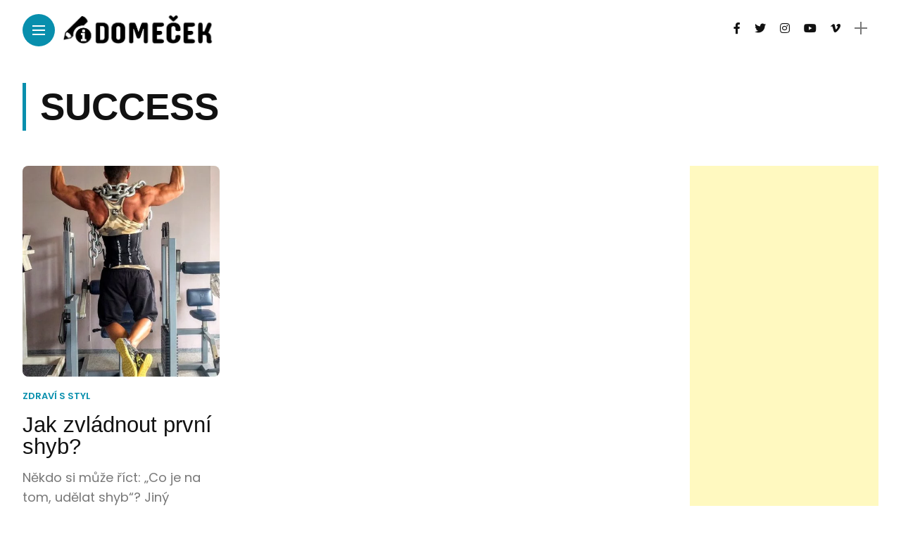

--- FILE ---
content_type: text/html; charset=UTF-8
request_url: https://www.infodomecek.cz/tag/success/
body_size: 12354
content:
<!DOCTYPE html>
<html lang="cs">
<head>
<script async src="https://pagead2.googlesyndication.com/pagead/js/adsbygoogle.js?client=ca-pub-0657296197005849"
crossorigin="anonymous"></script>
<meta charset="UTF-8">
<meta http-equiv="X-UA-Compatible" content="IE=edge">
<meta name="viewport" content="width=device-width, initial-scale=1">
<link rel="profile" href="http://gmpg.org/xfn/11" />
<link rel="pingback" href="https://www.infodomecek.cz/xmlrpc.php">
<meta name='robots' content='index, follow, max-image-preview:large, max-snippet:-1, max-video-preview:-1' />
<style>img:is([sizes="auto" i], [sizes^="auto," i]) { contain-intrinsic-size: 3000px 1500px }</style>
<!-- This site is optimized with the Yoast SEO plugin v26.4 - https://yoast.com/wordpress/plugins/seo/ -->
<title>success Archivy - Info Domeček</title>
<link rel="canonical" href="https://www.infodomecek.cz/tag/success/" />
<meta property="og:locale" content="cs_CZ" />
<meta property="og:type" content="article" />
<meta property="og:title" content="success Archivy - Info Domeček" />
<meta property="og:url" content="https://www.infodomecek.cz/tag/success/" />
<meta property="og:site_name" content="Info Domeček" />
<meta name="twitter:card" content="summary_large_image" />
<script type="application/ld+json" class="yoast-schema-graph">{"@context":"https://schema.org","@graph":[{"@type":"CollectionPage","@id":"https://www.infodomecek.cz/tag/success/","url":"https://www.infodomecek.cz/tag/success/","name":"success Archivy - Info Domeček","isPartOf":{"@id":"https://www.infodomecek.cz/#website"},"primaryImageOfPage":{"@id":"https://www.infodomecek.cz/tag/success/#primaryimage"},"image":{"@id":"https://www.infodomecek.cz/tag/success/#primaryimage"},"thumbnailUrl":"https://www.infodomecek.cz/wp-content/uploads/2021/04/fitness-strengthening-exercise-2378954.jpg","breadcrumb":{"@id":"https://www.infodomecek.cz/tag/success/#breadcrumb"},"inLanguage":"cs"},{"@type":"ImageObject","inLanguage":"cs","@id":"https://www.infodomecek.cz/tag/success/#primaryimage","url":"https://www.infodomecek.cz/wp-content/uploads/2021/04/fitness-strengthening-exercise-2378954.jpg","contentUrl":"https://www.infodomecek.cz/wp-content/uploads/2021/04/fitness-strengthening-exercise-2378954.jpg","width":793,"height":1280,"caption":"Pavel-Jurca / Pixabay"},{"@type":"BreadcrumbList","@id":"https://www.infodomecek.cz/tag/success/#breadcrumb","itemListElement":[{"@type":"ListItem","position":1,"name":"Domů","item":"https://www.infodomecek.cz/"},{"@type":"ListItem","position":2,"name":"success"}]},{"@type":"WebSite","@id":"https://www.infodomecek.cz/#website","url":"https://www.infodomecek.cz/","name":"Info Domeček","description":"Praktické informace o bydlení","potentialAction":[{"@type":"SearchAction","target":{"@type":"EntryPoint","urlTemplate":"https://www.infodomecek.cz/?s={search_term_string}"},"query-input":{"@type":"PropertyValueSpecification","valueRequired":true,"valueName":"search_term_string"}}],"inLanguage":"cs"}]}</script>
<!-- / Yoast SEO plugin. -->
<link rel='dns-prefetch' href='//www.googletagmanager.com' />
<link rel='dns-prefetch' href='//fonts.googleapis.com' />
<link rel='dns-prefetch' href='//pagead2.googlesyndication.com' />
<link rel="alternate" type="application/rss+xml" title="Info Domeček &raquo; RSS zdroj" href="https://www.infodomecek.cz/feed/" />
<link rel="alternate" type="application/rss+xml" title="Info Domeček &raquo; RSS komentářů" href="https://www.infodomecek.cz/comments/feed/" />
<link rel="alternate" type="application/rss+xml" title="Info Domeček &raquo; RSS pro štítek success" href="https://www.infodomecek.cz/tag/success/feed/" />
<meta property="og:image" content="https://www.infodomecek.cz/wp-content/uploads/2021/04/fitness-strengthening-exercise-2378954-490x550.jpg"/><meta property="og:description" content="Někdo si může říct: „Co je na tom, udělat shyb“? Jiný s sebou může mrskat sebevíc, ale jeho tělo se..."/><script type="text/javascript">
/* <![CDATA[ */
window._wpemojiSettings = {"baseUrl":"https:\/\/s.w.org\/images\/core\/emoji\/16.0.1\/72x72\/","ext":".png","svgUrl":"https:\/\/s.w.org\/images\/core\/emoji\/16.0.1\/svg\/","svgExt":".svg","source":{"concatemoji":"https:\/\/www.infodomecek.cz\/wp-includes\/js\/wp-emoji-release.min.js?ver=6.8.3"}};
/*! This file is auto-generated */
!function(s,n){var o,i,e;function c(e){try{var t={supportTests:e,timestamp:(new Date).valueOf()};sessionStorage.setItem(o,JSON.stringify(t))}catch(e){}}function p(e,t,n){e.clearRect(0,0,e.canvas.width,e.canvas.height),e.fillText(t,0,0);var t=new Uint32Array(e.getImageData(0,0,e.canvas.width,e.canvas.height).data),a=(e.clearRect(0,0,e.canvas.width,e.canvas.height),e.fillText(n,0,0),new Uint32Array(e.getImageData(0,0,e.canvas.width,e.canvas.height).data));return t.every(function(e,t){return e===a[t]})}function u(e,t){e.clearRect(0,0,e.canvas.width,e.canvas.height),e.fillText(t,0,0);for(var n=e.getImageData(16,16,1,1),a=0;a<n.data.length;a++)if(0!==n.data[a])return!1;return!0}function f(e,t,n,a){switch(t){case"flag":return n(e,"\ud83c\udff3\ufe0f\u200d\u26a7\ufe0f","\ud83c\udff3\ufe0f\u200b\u26a7\ufe0f")?!1:!n(e,"\ud83c\udde8\ud83c\uddf6","\ud83c\udde8\u200b\ud83c\uddf6")&&!n(e,"\ud83c\udff4\udb40\udc67\udb40\udc62\udb40\udc65\udb40\udc6e\udb40\udc67\udb40\udc7f","\ud83c\udff4\u200b\udb40\udc67\u200b\udb40\udc62\u200b\udb40\udc65\u200b\udb40\udc6e\u200b\udb40\udc67\u200b\udb40\udc7f");case"emoji":return!a(e,"\ud83e\udedf")}return!1}function g(e,t,n,a){var r="undefined"!=typeof WorkerGlobalScope&&self instanceof WorkerGlobalScope?new OffscreenCanvas(300,150):s.createElement("canvas"),o=r.getContext("2d",{willReadFrequently:!0}),i=(o.textBaseline="top",o.font="600 32px Arial",{});return e.forEach(function(e){i[e]=t(o,e,n,a)}),i}function t(e){var t=s.createElement("script");t.src=e,t.defer=!0,s.head.appendChild(t)}"undefined"!=typeof Promise&&(o="wpEmojiSettingsSupports",i=["flag","emoji"],n.supports={everything:!0,everythingExceptFlag:!0},e=new Promise(function(e){s.addEventListener("DOMContentLoaded",e,{once:!0})}),new Promise(function(t){var n=function(){try{var e=JSON.parse(sessionStorage.getItem(o));if("object"==typeof e&&"number"==typeof e.timestamp&&(new Date).valueOf()<e.timestamp+604800&&"object"==typeof e.supportTests)return e.supportTests}catch(e){}return null}();if(!n){if("undefined"!=typeof Worker&&"undefined"!=typeof OffscreenCanvas&&"undefined"!=typeof URL&&URL.createObjectURL&&"undefined"!=typeof Blob)try{var e="postMessage("+g.toString()+"("+[JSON.stringify(i),f.toString(),p.toString(),u.toString()].join(",")+"));",a=new Blob([e],{type:"text/javascript"}),r=new Worker(URL.createObjectURL(a),{name:"wpTestEmojiSupports"});return void(r.onmessage=function(e){c(n=e.data),r.terminate(),t(n)})}catch(e){}c(n=g(i,f,p,u))}t(n)}).then(function(e){for(var t in e)n.supports[t]=e[t],n.supports.everything=n.supports.everything&&n.supports[t],"flag"!==t&&(n.supports.everythingExceptFlag=n.supports.everythingExceptFlag&&n.supports[t]);n.supports.everythingExceptFlag=n.supports.everythingExceptFlag&&!n.supports.flag,n.DOMReady=!1,n.readyCallback=function(){n.DOMReady=!0}}).then(function(){return e}).then(function(){var e;n.supports.everything||(n.readyCallback(),(e=n.source||{}).concatemoji?t(e.concatemoji):e.wpemoji&&e.twemoji&&(t(e.twemoji),t(e.wpemoji)))}))}((window,document),window._wpemojiSettings);
/* ]]> */
</script>
<link rel='stylesheet' id='cf7ic_style-css' href='//www.infodomecek.cz/wp-content/cache/wpfc-minified/e5dl7c6f/2bdch.css' type='text/css' media='all' />
<link rel='stylesheet' id='owl-carousel-css' href='//www.infodomecek.cz/wp-content/cache/wpfc-minified/q4zkz66g/2bdch.css' type='text/css' media='all' />
<link rel='stylesheet' id='fontawesome-css' href='//www.infodomecek.cz/wp-content/cache/wpfc-minified/ln8zw5yl/2bdch.css' type='text/css' media='all' />
<link rel='stylesheet' id='simplebar-css' href='//www.infodomecek.cz/wp-content/cache/wpfc-minified/kalhai6d/2bdch.css' type='text/css' media='all' />
<link rel='stylesheet' id='interlace-css-css' href='//www.infodomecek.cz/wp-content/cache/wpfc-minified/7nzvlto3/2bdch.css' type='text/css' media='all' />
<link rel='stylesheet' id='anymag-main-css' href='//www.infodomecek.cz/wp-content/cache/wpfc-minified/ftvzeofk/2bdch.css' type='text/css' media='all' />
<style id='anymag-main-inline-css' type='text/css'>
body,input,.button,.content-part .post-meta,.widget_recent_entries span,.sidebar ul li.cat-item,.list-date,.latest-posts-meta,.post-meta,.slider-list-meta,.sidebar .widget_recent_comments .recentcomments .url,input,select,textarea {font-family:Poppins;}body,#hidden-sidebar.active .widgets-side,.magcover,.post-format,#top-bar-right,.turn-left {background:#fff;} .searchform-overlay {background-color:rgba(255,255,255,0.95);}body p {font-size:18px;line-height:1.6em; letter-spacing:0px;}h1,h2,h3,h4,h5,h6,.widget_recent_entries ul li a,.widget_recent_comments ul li a,.sidebar .widget-title,.post-readmore a,.intro-line h1,.sidebar .recentcomments a {font-family:Arial;color:#111111;}a,.post-content a,.sidebar a,.post-comments span.reply a,.sidebar .widget a,.sidebar .widget.widget_archive li a {color:#111111;}a:hover,.post-content a:hover,.sidebar a:hover,.post-comments span.reply a:hover,.sidebar .widget ul li a:hover,.sidebar .widget.widget_archive li a:hover {color:#999999;} .post-title,.post-title a {font-size:31px; font-weight:200; line-height:1em; letter-spacing:0px;} .slide-title,.slide-title h2 a {font-size:40px; font-weight:200; letter-spacing:0px;} .slide-item {height:400px; } .page-title,.post-header h1,.item-related h5 a,.entry-title,.random-ttl a,.feat-categ-item .content-part h5 a,.sidebar .widget_recent_entries ul li a,.sidebar .widget-content .img-button,.sidebar .widget_recent_comments .recentcomments > a,.sidebar .latest-posts .latest-posts-item a {font-weight:200; } .top-menu-button,#nav-wrapper .simplebar-track.simplebar-vertical {background:#088fad;}#nav-wrapper .simplebar-scrollbar::before {background:#ffffff} .nav-panel {background:#06789e;}#nav-wrapper .nav-menu li a,.slicknav_nav li a {font-family:Barlow;font-size:28px;font-weight:400; } .magcover,.f-width #site-header {width:43%;} .magcontent,.f-width.nav-open #footer {width:57%; } .magheader {width:57%; } .f-width.nav-open #main-area {margin-left:43%;} .cover-logo {width:30%; } .single .cover-logo {width:34%;} .overlay,.post-overlay {opacity:.3; background:#00305b} .fold-shadow-right,.fold-shadow-left,.fold-shadow {opacity:.0} .nav-panel .fold-shadow-left {opacity:.0}#nav-wrapper .nav-menu li a,.sub-menu-toggle::after,#nav-wrapper ul.nav-menu ul a,.slicknav_nav a,#top-search a.search {color:#ffffff;}#nav-wrapper .nav-menu li a:hover,#nav-wrapper .nav-menu li a:hover:after,#topbar-social-links a:hover,.slicknav_nav a:hover,.sticky-social a:hover,.sticky-subscribe a:hover,.current-menu-item > a {color:#06789e!important;}#nav-wrapper .nav-menu li a {background:linear-gradient(to bottom,transparent 62%,#ffffff 0) left bottom/0 400% no-repeat; }#nav-wrapper .current-menu-item > a {background:#ffffff!important; }body,.post-list-entry p,.post-entry .post-meta li,.post-content,.post-author,.thecomment p,.latest-posts-meta,#post-navigation span,.sidebar .widget_recent_comments ul,.widget_meta li a,.about-content,.sidebar .widget_recent_comments .recentcomments .url,.comment-text .date,.post-navigation span,.searchform-overlay p,.searchform-overlay .search-field,.searchform-overlay .search-button,input,select,.hidden-sidebar-button a.open-hidden-sidebar,textarea {color:#787878;} .post-content h1,.post-content h2,.post-content h3,.post-content h4,.post-content h5,.post-content h6,.post-content blockquote,.comment-text blockquote,blockquote::before,.post-title,.post-title a,.about-title,.page-title,.post-header h1,.random-ttl a,.feat-title a,.item-related h5 a,.about-title,.about-content h5,.entry-title,.post-readmore a,.category-box h1,#post-navigation h6,.header-social-links a,.postnav-noimage .navprev::after,.postnav-noimage .navnext::after,.sidebar .widget-title,.sidebar .latest-posts-text h4 a,.sidebar .widget_recent_entries a,.sidebar .recentcomments a,.sidebar .widget-content .img-button,.thecomment .comment-text h6.author,.thecomment .comment-text h6.author a,#respond h,label {color:#111111;} .post-title:hover,.post-title a:hover,.random-ttl a:hover,.feat-title a:hover,.post-readmore a:hover,.item-related h5 a:hover,.post-navigation a:hover h6,.sidebar .latest-posts .latest-posts-text h4 a:hover,.sidebar .widget_recent_entries ul li a:hover,.sidebar #recentcomments li a:hover,.header-social-links a:hover {color:#088fad;} .post-item .image-part,.owl-stage-outer,.random-image,.feat-categ-item .image-part,.category-wid .category-img,.about-img{border-radius:8px; } .post-item .image-part,.post-list .post-item .image-part {height:300px; } .entry-title {font-size:44px;line-height:1.2em; letter-spacing:0px; } .underline a {background:linear-gradient(to bottom,transparent 62%,#088fad 0) left bottom/0 20% no-repeat; } .section-title h4,.author-content {border-left:3px solid #088fad; }content-part .post-meta,.content-part .post-meta a,.post-meta li,.post-meta li span,.post-entry .post-meta a,.widget-date {color:#111111;}ul.post-meta li:not(:last-child)::after {background:#088fad;} .content-part .post-meta a:hover,.sidebar .widget .tagcloud a:hover,.post-tags a:hover,.post-entry .post-meta a:hover {color:#999999;} .owl-prev:hover i,.owl-next:hover i,.widget li > .narrow i,.error404 h1 span,.intro-line h1 i,.intro-line h1 b,.intro-line h1 em,.intro-line h1 strong {color:#088fad;} .post-categs-box .categ a,.single-categs-box .categ a {background:#088fad;} .post-categs .categ a,.single-categs .categ a,.sidebar ul li.cat-item a,.sidebar ul li.cat-item a:hover {color:#088fad;}blockquote {border-left:3px solid #088fad; } .category-box h1 {border-left:5px solid #088fad; } .post-format {color:#088fad; } .post-tags a,.sidebar .widget .tagcloud a {background:#f2f2f2!important; color:#088fad!important; } .post-readmore i,.post-comments .reply i {color:#088fad!important; } .related-posts-cover-title h4 {border-bottom:3px solid #088fad; } .sidebar .widget-title,.random-posts-title h3 {border-left:3px solid #088fad; } .wp-block-search button,input[type='submit'],input.button {font-family:Arial;background:#088fad!important; color:#fff!important; } .wp-block-search button:hover,input[type="submit"]:hover,input.button:hover {background:#26b0d6!important; color:#ffffff!important; } .wp-block-button a.wp-block-button__link {background-color:#088fad; color:#ffffff; border:2px solid #088fad; } .wp-block-button.is-style-outline a.wp-block-button__link {border:2px solid #088fad; } .wp-block-button a.wp-block-button__link:hover,.wp-block-button.is-style-outline a.wp-block-button__link:hover {background-color:#26b0d6; color:#ffffff; border:2px solid #26b0d6; } .pagination .nav-links .current,.pagination-post > span,.loadmore.button {background:#088fad; color:#ffffff; } .navigation.pagination .nav-links a {background:#eeeeee; color:#787878; } .navigation.pagination .nav-links a:hover,.loadmore.button:hover {background:#e8e8e8; color:#111111; } .intro-line {width:100%;} .intro-line h1 {font-size:78px; }#footer {background:#01101e;}#footer,#footer-copyright {color:#ffffff;}#footer a {color:#ffffff;}#footer a:hover {color:#81c7d3!important;}
</style>
<link rel='stylesheet' id='anymag-responsive-css' href='//www.infodomecek.cz/wp-content/cache/wpfc-minified/kl6aezgf/2bdch.css' type='text/css' media='all' />
<link rel='stylesheet' id='widgets-fonts-css' href='//fonts.googleapis.com/css?family=Bitter%3A400%2C500%2C600%7CPlayfair+Display%3A400%2C500%2C700%7COswald%3A400%2C500%2C600%7CRoboto%3A400%2C500%2C600%7CTeko%3A400%2C500%2C600&#038;subset=latin%2Clatin-ext' type='text/css' media='all' />
<style id='wp-emoji-styles-inline-css' type='text/css'>
img.wp-smiley, img.emoji {
display: inline !important;
border: none !important;
box-shadow: none !important;
height: 1em !important;
width: 1em !important;
margin: 0 0.07em !important;
vertical-align: -0.1em !important;
background: none !important;
padding: 0 !important;
}
</style>
<link rel='stylesheet' id='wp-block-library-css' href='//www.infodomecek.cz/wp-content/cache/wpfc-minified/ky21s83t/2bdch.css' type='text/css' media='all' />
<style id='classic-theme-styles-inline-css' type='text/css'>
/*! This file is auto-generated */
.wp-block-button__link{color:#fff;background-color:#32373c;border-radius:9999px;box-shadow:none;text-decoration:none;padding:calc(.667em + 2px) calc(1.333em + 2px);font-size:1.125em}.wp-block-file__button{background:#32373c;color:#fff;text-decoration:none}
</style>
<style id='global-styles-inline-css' type='text/css'>
:root{--wp--preset--aspect-ratio--square: 1;--wp--preset--aspect-ratio--4-3: 4/3;--wp--preset--aspect-ratio--3-4: 3/4;--wp--preset--aspect-ratio--3-2: 3/2;--wp--preset--aspect-ratio--2-3: 2/3;--wp--preset--aspect-ratio--16-9: 16/9;--wp--preset--aspect-ratio--9-16: 9/16;--wp--preset--color--black: #000000;--wp--preset--color--cyan-bluish-gray: #abb8c3;--wp--preset--color--white: #ffffff;--wp--preset--color--pale-pink: #f78da7;--wp--preset--color--vivid-red: #cf2e2e;--wp--preset--color--luminous-vivid-orange: #ff6900;--wp--preset--color--luminous-vivid-amber: #fcb900;--wp--preset--color--light-green-cyan: #7bdcb5;--wp--preset--color--vivid-green-cyan: #00d084;--wp--preset--color--pale-cyan-blue: #8ed1fc;--wp--preset--color--vivid-cyan-blue: #0693e3;--wp--preset--color--vivid-purple: #9b51e0;--wp--preset--gradient--vivid-cyan-blue-to-vivid-purple: linear-gradient(135deg,rgba(6,147,227,1) 0%,rgb(155,81,224) 100%);--wp--preset--gradient--light-green-cyan-to-vivid-green-cyan: linear-gradient(135deg,rgb(122,220,180) 0%,rgb(0,208,130) 100%);--wp--preset--gradient--luminous-vivid-amber-to-luminous-vivid-orange: linear-gradient(135deg,rgba(252,185,0,1) 0%,rgba(255,105,0,1) 100%);--wp--preset--gradient--luminous-vivid-orange-to-vivid-red: linear-gradient(135deg,rgba(255,105,0,1) 0%,rgb(207,46,46) 100%);--wp--preset--gradient--very-light-gray-to-cyan-bluish-gray: linear-gradient(135deg,rgb(238,238,238) 0%,rgb(169,184,195) 100%);--wp--preset--gradient--cool-to-warm-spectrum: linear-gradient(135deg,rgb(74,234,220) 0%,rgb(151,120,209) 20%,rgb(207,42,186) 40%,rgb(238,44,130) 60%,rgb(251,105,98) 80%,rgb(254,248,76) 100%);--wp--preset--gradient--blush-light-purple: linear-gradient(135deg,rgb(255,206,236) 0%,rgb(152,150,240) 100%);--wp--preset--gradient--blush-bordeaux: linear-gradient(135deg,rgb(254,205,165) 0%,rgb(254,45,45) 50%,rgb(107,0,62) 100%);--wp--preset--gradient--luminous-dusk: linear-gradient(135deg,rgb(255,203,112) 0%,rgb(199,81,192) 50%,rgb(65,88,208) 100%);--wp--preset--gradient--pale-ocean: linear-gradient(135deg,rgb(255,245,203) 0%,rgb(182,227,212) 50%,rgb(51,167,181) 100%);--wp--preset--gradient--electric-grass: linear-gradient(135deg,rgb(202,248,128) 0%,rgb(113,206,126) 100%);--wp--preset--gradient--midnight: linear-gradient(135deg,rgb(2,3,129) 0%,rgb(40,116,252) 100%);--wp--preset--font-size--small: 13px;--wp--preset--font-size--medium: 20px;--wp--preset--font-size--large: 36px;--wp--preset--font-size--x-large: 42px;--wp--preset--spacing--20: 0.44rem;--wp--preset--spacing--30: 0.67rem;--wp--preset--spacing--40: 1rem;--wp--preset--spacing--50: 1.5rem;--wp--preset--spacing--60: 2.25rem;--wp--preset--spacing--70: 3.38rem;--wp--preset--spacing--80: 5.06rem;--wp--preset--shadow--natural: 6px 6px 9px rgba(0, 0, 0, 0.2);--wp--preset--shadow--deep: 12px 12px 50px rgba(0, 0, 0, 0.4);--wp--preset--shadow--sharp: 6px 6px 0px rgba(0, 0, 0, 0.2);--wp--preset--shadow--outlined: 6px 6px 0px -3px rgba(255, 255, 255, 1), 6px 6px rgba(0, 0, 0, 1);--wp--preset--shadow--crisp: 6px 6px 0px rgba(0, 0, 0, 1);}:where(.is-layout-flex){gap: 0.5em;}:where(.is-layout-grid){gap: 0.5em;}body .is-layout-flex{display: flex;}.is-layout-flex{flex-wrap: wrap;align-items: center;}.is-layout-flex > :is(*, div){margin: 0;}body .is-layout-grid{display: grid;}.is-layout-grid > :is(*, div){margin: 0;}:where(.wp-block-columns.is-layout-flex){gap: 2em;}:where(.wp-block-columns.is-layout-grid){gap: 2em;}:where(.wp-block-post-template.is-layout-flex){gap: 1.25em;}:where(.wp-block-post-template.is-layout-grid){gap: 1.25em;}.has-black-color{color: var(--wp--preset--color--black) !important;}.has-cyan-bluish-gray-color{color: var(--wp--preset--color--cyan-bluish-gray) !important;}.has-white-color{color: var(--wp--preset--color--white) !important;}.has-pale-pink-color{color: var(--wp--preset--color--pale-pink) !important;}.has-vivid-red-color{color: var(--wp--preset--color--vivid-red) !important;}.has-luminous-vivid-orange-color{color: var(--wp--preset--color--luminous-vivid-orange) !important;}.has-luminous-vivid-amber-color{color: var(--wp--preset--color--luminous-vivid-amber) !important;}.has-light-green-cyan-color{color: var(--wp--preset--color--light-green-cyan) !important;}.has-vivid-green-cyan-color{color: var(--wp--preset--color--vivid-green-cyan) !important;}.has-pale-cyan-blue-color{color: var(--wp--preset--color--pale-cyan-blue) !important;}.has-vivid-cyan-blue-color{color: var(--wp--preset--color--vivid-cyan-blue) !important;}.has-vivid-purple-color{color: var(--wp--preset--color--vivid-purple) !important;}.has-black-background-color{background-color: var(--wp--preset--color--black) !important;}.has-cyan-bluish-gray-background-color{background-color: var(--wp--preset--color--cyan-bluish-gray) !important;}.has-white-background-color{background-color: var(--wp--preset--color--white) !important;}.has-pale-pink-background-color{background-color: var(--wp--preset--color--pale-pink) !important;}.has-vivid-red-background-color{background-color: var(--wp--preset--color--vivid-red) !important;}.has-luminous-vivid-orange-background-color{background-color: var(--wp--preset--color--luminous-vivid-orange) !important;}.has-luminous-vivid-amber-background-color{background-color: var(--wp--preset--color--luminous-vivid-amber) !important;}.has-light-green-cyan-background-color{background-color: var(--wp--preset--color--light-green-cyan) !important;}.has-vivid-green-cyan-background-color{background-color: var(--wp--preset--color--vivid-green-cyan) !important;}.has-pale-cyan-blue-background-color{background-color: var(--wp--preset--color--pale-cyan-blue) !important;}.has-vivid-cyan-blue-background-color{background-color: var(--wp--preset--color--vivid-cyan-blue) !important;}.has-vivid-purple-background-color{background-color: var(--wp--preset--color--vivid-purple) !important;}.has-black-border-color{border-color: var(--wp--preset--color--black) !important;}.has-cyan-bluish-gray-border-color{border-color: var(--wp--preset--color--cyan-bluish-gray) !important;}.has-white-border-color{border-color: var(--wp--preset--color--white) !important;}.has-pale-pink-border-color{border-color: var(--wp--preset--color--pale-pink) !important;}.has-vivid-red-border-color{border-color: var(--wp--preset--color--vivid-red) !important;}.has-luminous-vivid-orange-border-color{border-color: var(--wp--preset--color--luminous-vivid-orange) !important;}.has-luminous-vivid-amber-border-color{border-color: var(--wp--preset--color--luminous-vivid-amber) !important;}.has-light-green-cyan-border-color{border-color: var(--wp--preset--color--light-green-cyan) !important;}.has-vivid-green-cyan-border-color{border-color: var(--wp--preset--color--vivid-green-cyan) !important;}.has-pale-cyan-blue-border-color{border-color: var(--wp--preset--color--pale-cyan-blue) !important;}.has-vivid-cyan-blue-border-color{border-color: var(--wp--preset--color--vivid-cyan-blue) !important;}.has-vivid-purple-border-color{border-color: var(--wp--preset--color--vivid-purple) !important;}.has-vivid-cyan-blue-to-vivid-purple-gradient-background{background: var(--wp--preset--gradient--vivid-cyan-blue-to-vivid-purple) !important;}.has-light-green-cyan-to-vivid-green-cyan-gradient-background{background: var(--wp--preset--gradient--light-green-cyan-to-vivid-green-cyan) !important;}.has-luminous-vivid-amber-to-luminous-vivid-orange-gradient-background{background: var(--wp--preset--gradient--luminous-vivid-amber-to-luminous-vivid-orange) !important;}.has-luminous-vivid-orange-to-vivid-red-gradient-background{background: var(--wp--preset--gradient--luminous-vivid-orange-to-vivid-red) !important;}.has-very-light-gray-to-cyan-bluish-gray-gradient-background{background: var(--wp--preset--gradient--very-light-gray-to-cyan-bluish-gray) !important;}.has-cool-to-warm-spectrum-gradient-background{background: var(--wp--preset--gradient--cool-to-warm-spectrum) !important;}.has-blush-light-purple-gradient-background{background: var(--wp--preset--gradient--blush-light-purple) !important;}.has-blush-bordeaux-gradient-background{background: var(--wp--preset--gradient--blush-bordeaux) !important;}.has-luminous-dusk-gradient-background{background: var(--wp--preset--gradient--luminous-dusk) !important;}.has-pale-ocean-gradient-background{background: var(--wp--preset--gradient--pale-ocean) !important;}.has-electric-grass-gradient-background{background: var(--wp--preset--gradient--electric-grass) !important;}.has-midnight-gradient-background{background: var(--wp--preset--gradient--midnight) !important;}.has-small-font-size{font-size: var(--wp--preset--font-size--small) !important;}.has-medium-font-size{font-size: var(--wp--preset--font-size--medium) !important;}.has-large-font-size{font-size: var(--wp--preset--font-size--large) !important;}.has-x-large-font-size{font-size: var(--wp--preset--font-size--x-large) !important;}
:where(.wp-block-post-template.is-layout-flex){gap: 1.25em;}:where(.wp-block-post-template.is-layout-grid){gap: 1.25em;}
:where(.wp-block-columns.is-layout-flex){gap: 2em;}:where(.wp-block-columns.is-layout-grid){gap: 2em;}
:root :where(.wp-block-pullquote){font-size: 1.5em;line-height: 1.6;}
</style>
<link rel='stylesheet' id='contact-form-7-css' href='//www.infodomecek.cz/wp-content/cache/wpfc-minified/3pun1gc/2bdch.css' type='text/css' media='all' />
<link rel='stylesheet' id='wpos-slick-style-css' href='//www.infodomecek.cz/wp-content/cache/wpfc-minified/k9zcc6iu/2bdch.css' type='text/css' media='all' />
<link rel='stylesheet' id='pciwgas-publlic-style-css' href='//www.infodomecek.cz/wp-content/cache/wpfc-minified/fejb2oak/2bdch.css' type='text/css' media='all' />
<link rel='stylesheet' id='widgetopts-styles-css' href='//www.infodomecek.cz/wp-content/cache/wpfc-minified/qjmy8bz6/2bdch.css' type='text/css' media='all' />
<link rel='stylesheet' id='ez-toc-css' href='//www.infodomecek.cz/wp-content/cache/wpfc-minified/2qsf6btb/2bdch.css' type='text/css' media='all' />
<style id='ez-toc-inline-css' type='text/css'>
div#ez-toc-container .ez-toc-title {font-size: 120%;}div#ez-toc-container .ez-toc-title {font-weight: 500;}div#ez-toc-container ul li , div#ez-toc-container ul li a {font-size: 110%;}div#ez-toc-container ul li , div#ez-toc-container ul li a {font-weight: 500;}div#ez-toc-container nav ul ul li {font-size: 90%;}div#ez-toc-container {background: #fff;border: 1px solid #ffffff;width: 100%;}div#ez-toc-container p.ez-toc-title , #ez-toc-container .ez_toc_custom_title_icon , #ez-toc-container .ez_toc_custom_toc_icon {color: #999;}div#ez-toc-container ul.ez-toc-list a {color: #428bca;}div#ez-toc-container ul.ez-toc-list a:hover {color: #2a6496;}div#ez-toc-container ul.ez-toc-list a:visited {color: #428bca;}.ez-toc-counter nav ul li a::before {color: ;}.ez-toc-box-title {font-weight: bold; margin-bottom: 10px; text-align: center; text-transform: uppercase; letter-spacing: 1px; color: #666; padding-bottom: 5px;position:absolute;top:-4%;left:5%;background-color: inherit;transition: top 0.3s ease;}.ez-toc-box-title.toc-closed {top:-25%;}
.ez-toc-container-direction {direction: ltr;}.ez-toc-counter ul{counter-reset: item ;}.ez-toc-counter nav ul li a::before {content: counters(item, '.', decimal) '. ';display: inline-block;counter-increment: item;flex-grow: 0;flex-shrink: 0;margin-right: .2em; float: left; }.ez-toc-widget-direction {direction: ltr;}.ez-toc-widget-container ul{counter-reset: item ;}.ez-toc-widget-container nav ul li a::before {content: counters(item, '.', decimal) '. ';display: inline-block;counter-increment: item;flex-grow: 0;flex-shrink: 0;margin-right: .2em; float: left; }
</style>
<link rel='stylesheet' id='google-fonts-anymag-css' href='//fonts.googleapis.com/css?family=Poppins:100,100italic,200,200italic,300,300italic,400,400italic,500,500italic,600,600italic,700,700italic,800,800italic,900,900italic%7CBarlow:100,100italic,200,200italic,300,300italic,400,400italic,500,500italic,600,600italic,700,700italic,800,800italic,900,900italic' type='text/css' media='all' />
<script type="text/javascript" src="https://www.infodomecek.cz/wp-includes/js/jquery/jquery.min.js?ver=3.7.1" id="jquery-core-js"></script>
<script type="text/javascript" src="https://www.infodomecek.cz/wp-includes/js/jquery/jquery-migrate.min.js?ver=3.4.1" id="jquery-migrate-js"></script>
<script type="text/javascript" id="jquery-js-after">
/* <![CDATA[ */
jQuery(document).ready(function() {
jQuery(".80ac407f1aea5a3090cbf083a63575b0").click(function() {
jQuery.post(
"https://www.infodomecek.cz/wp-admin/admin-ajax.php", {
"action": "quick_adsense_onpost_ad_click",
"quick_adsense_onpost_ad_index": jQuery(this).attr("data-index"),
"quick_adsense_nonce": "48f9649370",
}, function(response) { }
);
});
});
/* ]]> */
</script>
<!-- Google tag (gtag.js) snippet added by Site Kit -->
<!-- Google Analytics snippet added by Site Kit -->
<script type="text/javascript" src="https://www.googletagmanager.com/gtag/js?id=G-1JREPNKN2F" id="google_gtagjs-js" async></script>
<script type="text/javascript" id="google_gtagjs-js-after">
/* <![CDATA[ */
window.dataLayer = window.dataLayer || [];function gtag(){dataLayer.push(arguments);}
gtag("set","linker",{"domains":["www.infodomecek.cz"]});
gtag("js", new Date());
gtag("set", "developer_id.dZTNiMT", true);
gtag("config", "G-1JREPNKN2F");
/* ]]> */
</script>
<link rel="https://api.w.org/" href="https://www.infodomecek.cz/wp-json/" /><link rel="alternate" title="JSON" type="application/json" href="https://www.infodomecek.cz/wp-json/wp/v2/tags/58" /><link rel="EditURI" type="application/rsd+xml" title="RSD" href="https://www.infodomecek.cz/xmlrpc.php?rsd" />
<meta name="generator" content="WordPress 6.8.3" />
<meta name="generator" content="Site Kit by Google 1.161.0" />
<!-- Google AdSense meta tags added by Site Kit -->
<meta name="google-adsense-platform-account" content="ca-host-pub-2644536267352236">
<meta name="google-adsense-platform-domain" content="sitekit.withgoogle.com">
<!-- End Google AdSense meta tags added by Site Kit -->
<!-- Google AdSense snippet added by Site Kit -->
<script type="text/javascript" async="async" src="https://pagead2.googlesyndication.com/pagead/js/adsbygoogle.js?client=ca-pub-0657296197005849&amp;host=ca-host-pub-2644536267352236" crossorigin="anonymous"></script>
<!-- End Google AdSense snippet added by Site Kit -->
<link rel="icon" href="https://www.infodomecek.cz/wp-content/uploads/2021/04/cropped-aa-32x32.png" sizes="32x32" />
<link rel="icon" href="https://www.infodomecek.cz/wp-content/uploads/2021/04/cropped-aa-192x192.png" sizes="192x192" />
<link rel="apple-touch-icon" href="https://www.infodomecek.cz/wp-content/uploads/2021/04/cropped-aa-180x180.png" />
<meta name="msapplication-TileImage" content="https://www.infodomecek.cz/wp-content/uploads/2021/04/cropped-aa-270x270.png" />
</head>
<body class="archive tag tag-success tag-58 wp-theme-anymag">
<div id="hidden-sidebar" class="sidebar">
<div class="widgets-side">
<a href="#" class="close-button"><i class="close-icon"></i></a>
<div id="category-1" class="widget widget_category">			<div class="category-wid">
<div class="category-img">
<div class="overlay"></div>	
</div>
<h4><a href="https://www.infodomecek.cz/lifestyle/" class="category-link">Lifestyle</a></h4>			</div>
</div><div id="category-2" class="widget widget_category"></div><div id="category-3" class="widget widget_category"></div><div id="category-4" class="widget widget_category"></div><div id="category-5" class="widget widget_category"></div><div id="anymag_latest_posts_widget-2" class="widget widget_anymag_latest_posts_widget"><h4 class="widget-title">Latest Posts</h4>			<ul class="latest-posts">
<li>
<div class="latest-posts-item">
<div class="latest-posts-image">
<a href="https://www.infodomecek.cz/proc-si-plocha-strecha-zaslouzi-vasi-pozornost/" rel="bookmark"><img width="60" height="60" src="https://www.infodomecek.cz/wp-content/uploads/2025/12/3123512-60x60.jpg" class="side-item-thumb wp-post-image" alt="architecture, home, street, monochrome, housing, panoramic, building, outdoors, city, travel, many, nature, people, mac wallpaper, horizontal, old, background, ancient, old wood, windows wallpaper, wood, rusty, rustic, texture, free wallpaper, cool backgrounds, casa vieja, 4k wallpaper, desktop backgrounds, old construction, old door, free background, beautiful wallpaper, wallpaper hd, rooftops, 4k wallpaper 1920x1080, laptop wallpaper, roof, white, black, facade, old building, entrance, portal, old house, doors, wallpaper 4k, full hd wallpaper, adobe, ruins, wall, historical, houses, snow, hd wallpaper, cold, mountain" decoding="async" srcset="https://www.infodomecek.cz/wp-content/uploads/2025/12/3123512-60x60.jpg 60w, https://www.infodomecek.cz/wp-content/uploads/2025/12/3123512-150x150.jpg 150w" sizes="(max-width: 60px) 100vw, 60px" /></a>
</div>
<div class="latest-posts-text">
<h4><a href="https://www.infodomecek.cz/proc-si-plocha-strecha-zaslouzi-vasi-pozornost/" rel="bookmark">Proč si plochá střecha zaslouží vaši pozornost</a></h4>
<span class="latest-posts-meta">1. 12. 2025</span>
</div>
</div>
</li>
<li>
<div class="latest-posts-item">
<div class="latest-posts-image">
<a href="https://www.infodomecek.cz/drevene-podlahy-prinaseji-do-interieru-prijemnou-atmosferu/" rel="bookmark"><img width="60" height="60" src="https://www.infodomecek.cz/wp-content/uploads/2021/04/indoors-living-room-furnitures-5680429-60x60.jpg" class="side-item-thumb wp-post-image" alt="Indoors Living Room Furnitures  - Liqs / Pixabay" decoding="async" srcset="https://www.infodomecek.cz/wp-content/uploads/2021/04/indoors-living-room-furnitures-5680429-60x60.jpg 60w, https://www.infodomecek.cz/wp-content/uploads/2021/04/indoors-living-room-furnitures-5680429-150x150.jpg 150w" sizes="(max-width: 60px) 100vw, 60px" /></a>
</div>
<div class="latest-posts-text">
<h4><a href="https://www.infodomecek.cz/drevene-podlahy-prinaseji-do-interieru-prijemnou-atmosferu/" rel="bookmark">Dřevěné podlahy přinášejí do interiéru příjemnou atmosféru</a></h4>
<span class="latest-posts-meta">1. 12. 2025</span>
</div>
</div>
</li>
<li>
<div class="latest-posts-item">
<div class="latest-posts-image">
<a href="https://www.infodomecek.cz/kde-si-poridit-kvalitni-a-cenove-dostupne-matrace-vyrobene-na-miru/" rel="bookmark"><img width="60" height="60" src="https://www.infodomecek.cz/wp-content/uploads/2021/04/modern-minimalist-bedroom-bed-3486163-60x60.jpg" class="side-item-thumb wp-post-image" alt="Modern Minimalist Bedroom Bed  - jeanvdmeulen / Pixabay" decoding="async" srcset="https://www.infodomecek.cz/wp-content/uploads/2021/04/modern-minimalist-bedroom-bed-3486163-60x60.jpg 60w, https://www.infodomecek.cz/wp-content/uploads/2021/04/modern-minimalist-bedroom-bed-3486163-150x150.jpg 150w" sizes="(max-width: 60px) 100vw, 60px" /></a>
</div>
<div class="latest-posts-text">
<h4><a href="https://www.infodomecek.cz/kde-si-poridit-kvalitni-a-cenove-dostupne-matrace-vyrobene-na-miru/" rel="bookmark">Kde si pořídit kvalitní a cenově dostupné matrace vyrobené na míru</a></h4>
<span class="latest-posts-meta">29. 11. 2025</span>
</div>
</div>
</li>
<li>
<div class="latest-posts-item">
<div class="latest-posts-image">
<a href="https://www.infodomecek.cz/jak-je-dulezite-miti-dobrou-postel/" rel="bookmark"><img width="60" height="60" src="https://www.infodomecek.cz/wp-content/uploads/2021/04/interior-design-bedroom-3d-mockup-5689698-60x60.jpg" class="side-item-thumb wp-post-image" alt="Interior Design Bedroom D Mockup  - tungnguyen0905 / Pixabay" decoding="async" srcset="https://www.infodomecek.cz/wp-content/uploads/2021/04/interior-design-bedroom-3d-mockup-5689698-60x60.jpg 60w, https://www.infodomecek.cz/wp-content/uploads/2021/04/interior-design-bedroom-3d-mockup-5689698-150x150.jpg 150w" sizes="(max-width: 60px) 100vw, 60px" /></a>
</div>
<div class="latest-posts-text">
<h4><a href="https://www.infodomecek.cz/jak-je-dulezite-miti-dobrou-postel/" rel="bookmark">Jak je důležité míti dobrou postel</a></h4>
<span class="latest-posts-meta">28. 11. 2025</span>
</div>
</div>
</li>
<li>
<div class="latest-posts-item">
<div class="latest-posts-image">
<a href="https://www.infodomecek.cz/kryci-plachty-a-stinici-site-najdou-behem-leta-bohate-uplatneni-na-vasi-zahrade/" rel="bookmark"><img width="60" height="60" src="https://www.infodomecek.cz/wp-content/uploads/2021/08/aa-60x60.png" class="side-item-thumb wp-post-image" alt="" decoding="async" srcset="https://www.infodomecek.cz/wp-content/uploads/2021/08/aa-60x60.png 60w, https://www.infodomecek.cz/wp-content/uploads/2021/08/aa-150x150.png 150w" sizes="(max-width: 60px) 100vw, 60px" /></a>
</div>
<div class="latest-posts-text">
<h4><a href="https://www.infodomecek.cz/kryci-plachty-a-stinici-site-najdou-behem-leta-bohate-uplatneni-na-vasi-zahrade/" rel="bookmark">Krycí plachty a stínící sítě najdou během léta bohaté uplatnění na vaší zahradě</a></h4>
<span class="latest-posts-meta">27. 11. 2025</span>
</div>
</div>
</li>
</ul>
</div><div id="category-6" class="widget widget_category">			<div class="category-wid">
<div class="category-img">
<div class="overlay"></div>	
</div>
<h4><a href="https://www.infodomecek.cz/lifestyle/" class="category-link">Lifestyle</a></h4>			</div>
</div><div id="category-7" class="widget widget_category"></div><div id="category-8" class="widget widget_category"></div><div id="category-9" class="widget widget_category"></div><div id="widget_banner-5" class="widget widget_widget_banner"><h4 class="widget-title">Advertisment</h4>				<div class="image-banner">
<div class="bg-image">
<a href="#">							<img src="" alt="http://Advertisment"></a>
</div>
</div>
</div>		</div>
</div>
<div class="site-wrapper f-width">
<div class="magheader">
<header id="site-header">
<div class="top-menu-button">
<a href="#" class="open-hidden-menu">
<span class="bar-1"></span>
<span class="bar-2"></span>
<span class="bar-3"></span>
</a>
</div>
<div class="top-logo">
<a href="https://www.infodomecek.cz/"><img src="https://www.infodomecek.cz/wp-content/themes/anymag/assets/img/site-logo.png" alt="Info Domeček" /></a>
</div>
<div class="nav-panel">
<div class="fold-shadow-left"></div>
<div class="nav-header">
<div class="menu-logo">
<a href="https://www.infodomecek.cz/"><img src="https://www.infodomecek.cz/wp-content/themes/anymag/assets/img/menu-logo.png" alt="Info Domeček" /></a>
</div>
</div>
<div id="nav-wrapper" data-simplebar>
<div class="menu-main-menu-container"><ul id="menu-main-menu" class="nav-menu"><li id="menu-item-1569" class="menu-item menu-item-type-taxonomy menu-item-object-category menu-item-1569"><a href="https://www.infodomecek.cz/architektura-a-design/">Architektura a design</a></li>
<li id="menu-item-1565" class="menu-item menu-item-type-taxonomy menu-item-object-category menu-item-1565"><a href="https://www.infodomecek.cz/bydleni/">Bydlení</a></li>
<li id="menu-item-265" class="menu-item menu-item-type-taxonomy menu-item-object-category menu-item-265"><a href="https://www.infodomecek.cz/cestovani-a-dovolena/">Cestování a dovolená</a></li>
<li id="menu-item-267" class="menu-item menu-item-type-taxonomy menu-item-object-category menu-item-267"><a href="https://www.infodomecek.cz/moda-a-styl/">Móda a styl</a></li>
<li id="menu-item-1567" class="menu-item menu-item-type-taxonomy menu-item-object-category menu-item-1567"><a href="https://www.infodomecek.cz/obchod-a-prodej/">Obchod a prodej</a></li>
<li id="menu-item-1568" class="menu-item menu-item-type-taxonomy menu-item-object-category menu-item-1568"><a href="https://www.infodomecek.cz/stavba-a-rekontrukce/">Stavba a rekontrukce</a></li>
<li id="menu-item-1570" class="menu-item menu-item-type-taxonomy menu-item-object-category menu-item-1570"><a href="https://www.infodomecek.cz/zahrada-a-zelen/">Zahrada a zeleň</a></li>
<li id="menu-item-1566" class="menu-item menu-item-type-taxonomy menu-item-object-category menu-item-1566"><a href="https://www.infodomecek.cz/zdravi-s-styl/">Zdraví s styl</a></li>
<li id="menu-item-797" class="menu-item menu-item-type-post_type menu-item-object-page menu-item-797"><a href="https://www.infodomecek.cz/kontakt/">Kontakt</a></li>
</ul></div>      <div class="menu-search">
<div class="site-search">
<div id="top-search">
<a href="#" class="search"><i class="fas fa-search"></i>Search</a>
</div>
</div> 
</div>
</div>
</div>
</header>     <header id="content-header">
<div class="header-social-links">
<a href="Facebook" target="_blank"><i class="fab fa-facebook-f"></i></a><a href="Twitter" target="_blank"><i class="fab fa-twitter"></i></a><a href="Instagram" target="_blank"><i class="fab fa-instagram"></i></a><a href="Youtube" target="_blank"><i class="fab fa-youtube"></i></a><a href="Vimeo" target="_blank"><i class="fab fa-vimeo-v"></i></a></div>  
<div id="top-bar-right">
<div class="header-icon">
<div class="hidden-sidebar-button">
<a href="#" class="open-hidden-sidebar">
<span class="bar-1"></span>
<span class="bar-2"></span>
</a>
</div>
</div>
</div>
</header> 
</div>
<div class="magcontent">
<div class="fold-shadow"></div>
<div id="main-area" class="has-sidebar"> 
<div class="category-box">
<h1>
success 
</h1>	
</div>
<div class="posts-area">
<div class="blog-posts two-fr">
<div class="post-item">
<article id="post-108">
<div class="image-part hoverzoom">
<div class="overlay"></div>
<a href="https://www.infodomecek.cz/shyby-jak-zvladnout-prvni-shyb/">
<img width="490" height="550" src="https://www.infodomecek.cz/wp-content/uploads/2021/04/fitness-strengthening-exercise-2378954-490x550.jpg" class="attachment-anymag-misc size-anymag-misc wp-post-image" alt="Fitness Strengthening Exercise  - Pavel-Jurca / Pixabay" decoding="async" fetchpriority="high" /> 
</a>   
</div>
<div class="content-part">
<div class="the-content">
<div class="post-categs">
<span class="categ"><a href="https://www.infodomecek.cz/zdravi-s-styl/" rel="category tag">Zdraví s styl</a></span>
</div>
<h2 class="post-title ">
<a href="https://www.infodomecek.cz/shyby-jak-zvladnout-prvni-shyb/">Jak zvládnout první shyb?</a>
</h2>
<div class="post-list-entry">
<p>Někdo si může říct: „Co je na tom, udělat shyb“? Jiný s sebou může mrskat sebevíc, ale jeho tělo se...</p>
</div>
<ul class="post-meta">
<div class="author-avatar"><img alt='' src='https://secure.gravatar.com/avatar/4c00ae9999e7f43dfb148f4a4dd3fd60b44ac5c87fb718c1ae031f807a0f2121?s=30&#038;d=mm&#038;r=g' srcset='https://secure.gravatar.com/avatar/4c00ae9999e7f43dfb148f4a4dd3fd60b44ac5c87fb718c1ae031f807a0f2121?s=60&#038;d=mm&#038;r=g 2x' class='avatar avatar-30 photo' height='30' width='30' decoding='async'/></div>
<li class="post-author">
<span class="author"><a href="https://www.infodomecek.cz/author/admin_47ddoi7/" title="Příspěvky od Michal Mrozek" rel="author">Michal Mrozek</a></span>
</li>
<li class="list-date">
<span class="post-date">23. 8. 2025</span>
</li>
</ul>
</div>
</div>
</article>
</div> 
</div>
<div class="page-nav">
<nav class="navigation pagination"><div class="nav-links"></div></nav>          </div>
</div> 
<aside class="sidebar main-sidebar">
<div class="sidebar-container">
<div id="custom_html-2" class="widget_text widget widget_custom_html"><div class="textwidget custom-html-widget"><script async src="https://pagead2.googlesyndication.com/pagead/js/adsbygoogle.js?client=ca-pub-0657296197005849"
crossorigin="anonymous"></script>
<!-- infodomecek.cz.obdelnik -->
<ins class="adsbygoogle"
style="display:block"
data-ad-client="ca-pub-0657296197005849"
data-ad-slot="8350949266"
data-ad-format="auto"
data-full-width-responsive="true"></ins>
<script>
(adsbygoogle = window.adsbygoogle || []).push({});
</script></div></div><div id="text-4" class="widget widget_text"><h4 class="widget-title">Partneři magazínu</h4>			<div class="textwidget"><p>Víte, kde najít ty nejlepší <a href="https://penize-ihned.org/pujcky-pro-osvc-bez-poplatku/">půjčky pro podnikatele</a>? Vyzkoušejte ty od Provident a Home Credit.</p>
<p>Při půjčování peněz je mnohdy důležitá i rychlost vyřízení půjčky. Vyberte si tu <a href="https://okamzitepujcky.info/pujcky-jsou-nasi-spolecnosti-naprosto-bezna-zalezitost-ucel-poskytovatele-neresi/">nejvýhodnější půjčku</a> právě u nás.</p>
<p><!-- 1.6.2024 --><br />
Poptáváte nová dřevěná okna? Navštivte stránky <a href="https://www.oknoplastik.cz/okna/drevena-okna/">https://www.oknoplastik.cz/okna/drevena-okna/</a>.</p>
</div>
</div><div id="text-2" class="widget widget_text">			<div class="textwidget"><p><script async src="https://pagead2.googlesyndication.com/pagead/js/adsbygoogle.js?client=ca-pub-0657296197005849" crossorigin="anonymous"></script><br />
<!-- infodomecek.cz.obdelnik --><br />
<ins class="adsbygoogle" style="display: block;" data-ad-client="ca-pub-0657296197005849" data-ad-slot="8350949266" data-ad-format="auto" data-full-width-responsive="true"></ins><br />
<script>
(adsbygoogle = window.adsbygoogle || []).push({});
</script></p>
</div>
</div>            
</div> 
</aside>            
</div>
<footer id="footer">
<div class="container">
<div class="footer-logo">
<a href="https://www.infodomecek.cz/"><img src="https://infodomecek.cz/wp-content/uploads/2021/04/footer-logo-wt.png" alt="Info Domeček"></a>
</div> 
<div class="footer-social-links">
<a href="Facebook" target="_blank"><i class="fab fa-facebook-f"></i></a><a href="Twitter" target="_blank"><i class="fab fa-twitter"></i></a><a href="Instagram" target="_blank"><i class="fab fa-instagram"></i></a><a href="Youtube" target="_blank"><i class="fab fa-youtube"></i></a><a href="Vimeo" target="_blank"><i class="fab fa-vimeo-v"></i></a></div> 
<div id="footer-copyright">
© 2020 Anymag - All Rights Reserved.  Neváhejte nás <a href="https://infodomecek.cz/kontakt/"> kontaktovat</a>      </div>
</div>
</footer>
<div class="searchform-overlay">
<a href="javascript:;" class="btn-close-search"><i class="close-icon"></i></a>
<div class="searchform">
<p>Start typing and press Enter to search</p>
<form role="search" method="get" class="search-form" action="https://www.infodomecek.cz/">
<input type="text" class="search-field" placeholder="Search and hit enter..." name="s" />
<button class="search-button" type="submit"><i class="fa fa-search"></i></button>
</form>    </div>
</div>
</div>
</div>  
  <script type="speculationrules">
{"prefetch":[{"source":"document","where":{"and":[{"href_matches":"\/*"},{"not":{"href_matches":["\/wp-*.php","\/wp-admin\/*","\/wp-content\/uploads\/*","\/wp-content\/*","\/wp-content\/plugins\/*","\/wp-content\/themes\/anymag\/*","\/*\\?(.+)"]}},{"not":{"selector_matches":"a[rel~=\"nofollow\"]"}},{"not":{"selector_matches":".no-prefetch, .no-prefetch a"}}]},"eagerness":"conservative"}]}
</script>
<script type="text/javascript" src="https://www.infodomecek.cz/wp-content/themes/anymag/assets/js/owl.carousel.js?ver=6.8.3" id="owl-carousel-js"></script>
<script type="text/javascript" src="https://www.infodomecek.cz/wp-content/themes/anymag/assets/js/fitvids.js?ver=6.8.3" id="fitvids-js"></script>
<script type="text/javascript" src="https://www.infodomecek.cz/wp-content/themes/anymag/assets/js/simple-bar.min.js?ver=1.0.0" id="simple-bar-js"></script>
<script type="text/javascript" src="https://www.infodomecek.cz/wp-content/themes/anymag/assets/js/interlace.min.js?ver=6.8.3" id="interlace-js"></script>
<script type="text/javascript" src="https://www.infodomecek.cz/wp-content/themes/anymag/assets/js/infinite-scroll.pkgd.min.js?ver=2.1.0" id="infinite_scroll-js"></script>
<script type="text/javascript" src="https://www.infodomecek.cz/wp-content/themes/anymag/assets/js/anymag.js?ver=6.8.3" id="anymag-scripts-js"></script>
<script type="text/javascript" src="https://www.infodomecek.cz/wp-includes/js/dist/hooks.min.js?ver=4d63a3d491d11ffd8ac6" id="wp-hooks-js"></script>
<script type="text/javascript" src="https://www.infodomecek.cz/wp-includes/js/dist/i18n.min.js?ver=5e580eb46a90c2b997e6" id="wp-i18n-js"></script>
<script type="text/javascript" id="wp-i18n-js-after">
/* <![CDATA[ */
wp.i18n.setLocaleData( { 'text direction\u0004ltr': [ 'ltr' ] } );
/* ]]> */
</script>
<script type="text/javascript" src="https://www.infodomecek.cz/wp-content/plugins/contact-form-7/includes/swv/js/index.js?ver=6.1.4" id="swv-js"></script>
<script type="text/javascript" id="contact-form-7-js-before">
/* <![CDATA[ */
var wpcf7 = {
"api": {
"root": "https:\/\/www.infodomecek.cz\/wp-json\/",
"namespace": "contact-form-7\/v1"
}
};
/* ]]> */
</script>
<script type="text/javascript" src="https://www.infodomecek.cz/wp-content/plugins/contact-form-7/includes/js/index.js?ver=6.1.4" id="contact-form-7-js"></script>
<script async type="text/javascript" src="//serve.affiliate.heureka.cz/js/trixam.min.js"></script>
</body>
</html><!-- WP Fastest Cache file was created in 0.502 seconds, on 1. 12. 2025 @ 12:04 -->

--- FILE ---
content_type: text/html; charset=utf-8
request_url: https://www.google.com/recaptcha/api2/aframe
body_size: 268
content:
<!DOCTYPE HTML><html><head><meta http-equiv="content-type" content="text/html; charset=UTF-8"></head><body><script nonce="E1rzMBCfRRV266vq_h9pSA">/** Anti-fraud and anti-abuse applications only. See google.com/recaptcha */ try{var clients={'sodar':'https://pagead2.googlesyndication.com/pagead/sodar?'};window.addEventListener("message",function(a){try{if(a.source===window.parent){var b=JSON.parse(a.data);var c=clients[b['id']];if(c){var d=document.createElement('img');d.src=c+b['params']+'&rc='+(localStorage.getItem("rc::a")?sessionStorage.getItem("rc::b"):"");window.document.body.appendChild(d);sessionStorage.setItem("rc::e",parseInt(sessionStorage.getItem("rc::e")||0)+1);localStorage.setItem("rc::h",'1765010489664');}}}catch(b){}});window.parent.postMessage("_grecaptcha_ready", "*");}catch(b){}</script></body></html>

--- FILE ---
content_type: text/css
request_url: https://www.infodomecek.cz/wp-content/cache/wpfc-minified/7nzvlto3/2bdch.css
body_size: 305
content:
[data-interlace] {
position: relative;
overflow: hidden;
}
[data-interlace] img {
display: block;
top: 0;
width: 100%;
height: 100%;
}
[data-interlace] img:first-of-type {
z-index: 1;
}
[data-interlace=loaded] img:first-of-type {
position: absolute;
}
[data-interlace] img + img {
position: absolute;
opacity: 0;
-webkit-transition-duration: 500ms;
transition-duration: 500ms;
-webkit-transition-property: opacity;
transition-property: opacity;
}
[data-interlace=loaded] img + img {
position: absolute;
opacity: 1;
z-index: 1;
}
[data-interlace=loading]::after {
position: absolute;
display: block;
margin-top: -10px;
margin-left: -10px;
width: 20px;
height: 20px;
top: 50%;
left: 50%;
bottom: 50%;
right: 50%;
border-radius: 10px;
content: '';
-webkit-box-shadow: 0 1px 0 0 rgba(200, 200, 200, 0.8);
box-shadow: 0 1px 0 0 rgba(200, 200, 200, 0.8);
-webkit-animation: interlace-load-anim 600ms linear infinite;
animation: interlace-load-anim 600ms linear infinite;
}
@-webkit-keyframes interlace-load-anim {
0% {
-webkit-transform: rotate(0deg);
transform: rotate(0deg);
}
100% {
-webkit-transform: rotate(360deg);
transform: rotate(360deg);
}
}
@keyframes interlace-load-anim {
0% {
-webkit-transform: rotate(0deg);
transform: rotate(0deg);
}
100% {
-webkit-transform: rotate(360deg);
transform: rotate(360deg);
}
}

--- FILE ---
content_type: text/css
request_url: https://www.infodomecek.cz/wp-content/cache/wpfc-minified/ftvzeofk/2bdch.css
body_size: 13624
content:
html,
body,
div,
ul,
ol,
li,
h1,
h2,
h3,
h4,
h5,
h6,
p {
margin: 0;
padding: 0;
border: 0;
font-family: inherit;
font-size: 100%;
}
html {
overflow-x: hidden;
height: 100%;
}
body {
display: flex;
flex-direction: column;
min-height: 100%;
font-family: 'Poppins', sans-serif;
font-size: 15px;
color: #787878;
background: #ffffff;
text-shadow: 1px 1px 1px rgba(0,0,0,.004);
text-rendering: optimizeLegibility!important;
-webkit-font-smoothing: antialiased!important;
}
table {
border-collapse: collapse;
width: 100%;
}
td, th {
padding: 12px 15px 12px 0;
border-width: 1px;
border-style: solid;
border-color: rgba( 14,22,56 , .1 );
border-top: none;
border-right: none;
border-left: none;
text-align: left;
}
ol {
margin-bottom: 30px;
}
ol,
ul,
li {
list-style: circle outside;
margin-left: 10px;
}
ul {
margin-bottom: 30px;
}
ol > li {
list-style: decimal inside;
}
ul li,
ol li {
margin-bottom: 15px;
font-weight: 500;
line-height: 24px;
}
ul li a, ol li a {
font-weight: 500;
}
ul ul,
ul ol,
ol ol,
ol ul {
margin: 10px 0 5px 30px;
}
pre {
overflow: auto;
position: relative;
left: 0;
margin-bottom: 30px;
padding: 2em;
font-size: 13px;
line-height: 2em;
text-transform: none;
background-color: transparent;
border: 1px solid #eee;
}
dl {
margin-bottom: 25px;
line-height: 1.8em;
}
dt {
font-weight: 700;
}
dd {
margin-bottom: 10px;
margin-left: 0;
}
img {
height: auto;
max-width: 100%;
border: 0;
vertical-align: middle;
}
.container::after,
#content::after {
display: block;
clear: both;
content: ' ';
}
button:focus {
outline: 0;
}
p {
margin-bottom: 1.6em;
line-height: 1.6em;
}
a {
font-weight: 400;
text-decoration: none;
color: #111111;
outline: 0;
-webkit-transition: .20s;
-moz-transition: .20s;
-ms-transition: .20s;
-o-transition: .20s;
transition: .20s;
}
a:hover {
color: #999999;
}
h1,
h2,
h3,
h4,
h5,
h6 {
margin-top: 30px;
margin-bottom: 30px;
font-family: 'Oswald', sans-serif;
font-weight: 600;
line-height: 1.3em;
word-wrap: break-word;
color: #111111;
}
h1 {
font-size: 32px;
}
h2 {
font-size: 26px;
}
h3 {
font-size: 26px;
}
h4 {
font-size: 26px;
}
h5 {
font-size: 26px;
}
h6 {
font-size: 26px;
}
blockquote {
position: relative;
margin: 1.6em 0;
padding-left: 20px;
border-left: 3px solid #ff027f;
font-weight: 500;
font-style: italic;
color: #000000;
}
strong {
font-weight: 700;
}
label {
display: inline-block;
font-size: 13px;
font-weight: 600;
color: #111111;
}
label input {
margin-right: 3px;
}
input,
select,
textarea,
input[type=text], 
input[type=button],
input[type='submit'],
input.button {
-webkit-appearance: none;
}
input,
select,
textarea {
-webkit-box-sizing: border-box;
-moz-box-sizing: border-box;
box-sizing: border-box;
width: 100%;
max-width: 100%;
margin: 0;
margin-bottom: 0;
padding: 14px 18px;
border: 1px #e8e8e8 solid;
border-radius: 2px;
font-family: 'Poppins', sans-serif;
font-size: 14px;
font-weight: 300;
line-height: 1.5em;
color: #444444;
outline: none;
background: transparent;
}
select {
display: inline-block;
position: relative;
padding: 0 15px;
border: 1px solid;
border-color: #e8e8e8;
border-radius: 2px;
font-family: inherit;
font-size: 13px;
line-height: 47px;
color: #333333;
outline: 0;
background: transparent;
background: url('data:image/svg+xml;utf8,<svg xmlns=\'http://www.w3.org/2000/svg\' fill=\'currentColor\' style=\'fill:rgb(182,196,210)\' width=\'100\' height=\'100\'><polygon points=\'0,0 100,0 50,50\'/></svg>') no-repeat;
background-repeat: no-repeat;
background-position: calc(100% - 12px) 56%;
background-size: 8px;
cursor: pointer;
-moz-appearance: none;
}
input[type='submit'],
input.button {
display: inline-block;
width: auto;
margin-top: 14px;
padding: 12px 21px;
border: none;
font-family: 'Poppins', sans-serif;
font-size: 11px;
font-weight: 400;
letter-spacing: 2px;
text-transform: uppercase;
color: #111111;
background: #ff027f;
cursor: pointer;
-webkit-transition: .3s;
-moz-transition: .3s;
-ms-transition: .3s;
-o-transition: .3s;
transition: .3s;
}
input[type='submit']:hover {
background: #111111!important;
color: #ffffff;
}
input[type='checkbox'] {
outline: none;
position: relative;
width: 10px;
height: 10px;
border: 1px solid #455A64;
overflow: hidden;
border-radius: 2px;
cursor: pointer;
margin-top: 3px;
margin-right: 6px;
padding: 8px;
}
input[type='checkbox']::before {
content: '';
color: #fff;
position: absolute;
top: 4px;
right: 4px;
bottom: 4px;
left: 4px;
background-color: #fff;
background-size: contain;
background-position: center center;
background-repeat: no-repeat;
border-radius: 2px;
-webkit-transform: scale(0);
transform: scale(0);
-webkit-transition: -webkit-transform 0.15s ease-in-out;
transition: -webkit-transform 0.15s ease-in-out;
transition: transform 0.15s ease-in-out;
transition: transform 0.15s ease-in-out, -webkit-transform 0.15s ease-in-out;
background-image: url("[data-uri]");
}
input[type='checkbox']:checked::before {
-webkit-transform: scale(1.5);
transform: scale(1.5);
}
input[type="radio"] {
outline: none;
position: relative;
width: 10px;
height: 10px;
border: 1px solid #455A64;
overflow: hidden;
border-radius: 22px;
cursor: pointer;
margin-top: 10px;
margin-right: 0;
padding: 6px;
}
input[type='radio']::before {
content: '';
color: #fff;
position: absolute;
top: 4px;
right: 4px;
bottom: 4px;
left: 4px;
background-color: #fff;
background-size: contain;
background-position: center center;
background-repeat: no-repeat;
border-radius: 2px;
-webkit-transform: scale(0);
transform: scale(0);
-webkit-transition: -webkit-transform 0.15s ease-in-out;
transition: -webkit-transform 0.15s ease-in-out;
transition: transform 0.15s ease-in-out;
transition: transform 0.15s ease-in-out, -webkit-transform 0.15s ease-in-out;
background-image: url("[data-uri]");
}
input[type='radio']:checked::before {
-webkit-transform: scale(2);
transform: scale(2);
}
fieldset {
margin: 20px 0;
padding: 20px;
border: 1px solid #e8e8e8;
}
figcaption {
width: 100%;
text-align: center;
font-size: 13px;
line-height: 1.6em;
}
address {
margin-bottom: 1.6em;
}
b, 
strong {
font-weight: 600;
}
.row {
margin-right: -15px;
margin-left: -15px;
overflow: hidden;
}
.field-full,
.field-half {
float: left;
padding-left: 15px;
padding-right: 15px;
box-sizing: border-box;
}
.field-full {
width: 100%;
}
.field-half {
width: 50%;
}
.field-full label,
.field-half label {
width: 100%;
}
.site-wrapper {
flex: 1;
position: inherit;
}
.container {
width: 100%;
margin: 0 auto;
}
.content-wide {
width: 90%;
margin: 0 auto;
}
.f-width {
width: 100%!important;
}
.f-width.nav-open {
overflow: hidden;
}
#main-area {
flex: 1;
box-sizing: border-box;
width: 90%;
margin-bottom: 80px;
padding: 90px 5% 0 5%;
}
.f-width #main-area {
width: 100%;
padding: 90px 2.5% 0;
}
#main-area.has-sidebar,
.f-width #main-area.has-sidebar {
display: flex;
flex-wrap: wrap;
}
.hide {
display: none;
} .magheader {
position: absolute;
z-index: 5;
right: 0;
box-sizing: border-box;
width: 50%;
}
.f-width .magheader {
width: 100%;
}
.f-width #site-header {
float: left;
left: 0;
width: 50%;
padding: 20px 2.5%;
}
.f-width.nav-open #site-header {
position: fixed;
left: 0;
height: 100vh;
}
.nav-open. #cover-header {
position: fixed;
}
#site-header {
position: absolute;
box-sizing: border-box;
width: 100%;
height: 86px;
padding: 20px 0;
}
#cover-header {
position: relative;
z-index: 4;
box-sizing: border-box;
width: 100%;
height: 86px;
padding: 20px 5%;
}
#content-header {
display: flex;
position: relative;
z-index: 5;
box-sizing: border-box;
width: 100%;
height: 80px;
padding: 0 5%;
opacity: 1;
transition: all .3s linear;
justify-content: flex-end;
}
.f-width #content-header {
width: 50%;
float: right;
padding: 0 2.5%;
}
#header {
position: absolute;
width: 100%;
}
#header:before,
#header:after {
display: table;
clear: both;
content: '';
}
#cover-header.nav-open {
z-index: 3;
}
.cover-logo {
position: relative;
z-index: 3;
box-sizing: border-box;
width: 80%;
margin: 0 auto;
padding: 0 10px;
text-align: center;
}
.cover-logo.logo-left {
margin-left: 55px;
padding: 0;
}
.cover-logo.hide-logo {
display: none;
}
.cover-logo a img {
width: 100%;
height: auto;
}
.top-logo {
position: absolute;
z-index: 3;
top: 0;
height: 45px;
margin: 20px 10px 20px 55px;
text-align: center;
}
.top-logo a img {
width: auto;
height: 100%;
}
#nav-wrapper {
position: relative;
width: 100%;
width: 75%;
height: 600px;
margin: auto;
padding-left: 30px;
}
.navbar-left,
.navbar-right {
position: relative;
z-index: 100;
width: 20%;
}
.header-social-links {
display: block;
align-self: center;
}
.header-social-links a {
margin: 0 10px;
font-size: 16px;
color: #111111;
}
.header-social-links a:hover {
color: #999999;
}
.nosearch {
margin-right: 0!important;
} #top-nav {
position: absolute;
width: 100%;
height: 100%;
}
.top-menu-button {
position: relative;
z-index: 6;
width: 16px;
height: 16px;
padding: 15px;
border-radius: 50%;
background: #ff027f;
}
#cover-header .top-menu-button {
position: absolute;
}
.top-menu-button a.open-hidden-menu {
display: block;
position: relative;
width: 18px;
height: 10px;
margin-top: 2px;
margin-left: -1px;
padding-bottom: 3px;
color: #ffffff;
}
.top-menu-button a.open-hidden-menu span {
display: block;
position: absolute;
left: 0;
width: 100%;
height: 0;
margin-top: -1px;
border-bottom: 2px solid;
opacity: 1;
transition: all .3s ease-out;
}
a.open-hidden-menu span.bar-1 {
top: 0px;
}
a.open-hidden-menu span.bar-2 {
top: 6px;
opacity: 1;
}
a.open-hidden-menu span.bar-3 {
bottom: 0px;
}
.nav-open a.open-hidden-menu span.bar-1 {
top: 6px;
transform: rotate(-45deg);
}
.nav-open a.open-hidden-menu span.bar-2 {
opacity: 0;
}
.nav-open a.open-hidden-menu span.bar-3 {
transform: rotate(45deg);
top: 6px;
}
.top-bar-left {
position: absolute;
padding: 20px 2.5%;
}
.nav-panel {
display: flex;
visibility: hidden;
overflow: hidden;
flex-direction: column;
position: absolute;
z-index: 3;
top: 0;
right: 0;
box-sizing: border-box;
width: 0;
height: 100vh;
background: #ffffff;
opacity: 0;
transition: all .3s linear;
}
.f-width .nav-panel {
transition-delay: 0s;
}
.f-width.nav-open .nav-panel {
transition-delay: .3s!important;
}
.top-bar-left .nav-panel {
position: fixed;
} 
.nav-open #site-header .top-menu-button,
.nav-open #cover-header .top-menu-button {
position: fixed;
}
.nav-open .nav-panel {
visibility: visible;
right: 0;
width: 100%;
opacity: 1;
}
.nav-open #site-header .nav-panel {
z-index: 5;
right: 0;
width: 100%;
}
.nav-panel .fold-shadow-left {
opacity: 0;
}
.nav-header {
position: relative;
width: 100%;
}
.menu-logo {
position: absolute;
width: auto;
height: 35px;
margin-top: 20px;
margin-left: calc(5% + 55px);
}
.menu-logo img {
height: 100%;
width: auto;
}
.menu-search {
margin-top: 20px;
}
.menu-search i {
margin-right: 10px;
}
#header .container {
position: relative;
}
#nav-wrapper ul.nav-menu {
right: 38px;
margin-left: 0;
margin-bottom: 0;
}
#nav-wrapper .nav-menu ul {
margin-left: 0;
margin-bottom: 0;
}
#nav-wrapper .nav-menu li {
position: relative;
margin-left: 0;
margin-bottom: 0;
list-style: none;
}
#nav-wrapper .nav-menu li:last-child {
margin-right: 0;
}
#nav-wrapper .nav-menu li a {
font-size: 33px;
font-weight: 400;
line-height: 1.6em;
letter-spacing: 1px;
color: #111111;
background: linear-gradient(to bottom, transparent 62%, #ff027f 0) left bottom/0 400% no-repeat;
transition: background-size .6s ease;
padding: 0 10px;
}
#nav-wrapper .nav-menu li a:hover,
#nav-wrapper .nav-menu li a:hover:after {
color: #fff;
background-size: 100% 400%;
}
.current-menu-item > a {
color: #ff027f!important;
} .sub-menu-toggle {
cursor: pointer;
}
.sub-menu-toggle::after {
margin-left: 5px;
margin-top: -15px;
font-family: 'Font Awesome 5 Free';
font-size: 16px;
font-weight: 900;
color: inherit;
content: '\f107';
}
#nav-wrapper .nav-menu .sub-menu {
display: none;
}
#nav-wrapper .sub-menu {
margin: 0;
margin-bottom: 10px;
padding-left: 20px;
}
#nav-wrapper .sub-menu a {
font-size: 23px!important;
}
#nav-wrapper ul.nav-menu ul a,
#nav-wrapper .nav-menu ul ul a {
min-width: 175px;
margin: 0;
line-height: 2em;
letter-spacing: 1px;
text-decoration: none;
color: #111111;
}
ul li .current-menu-item a {
border-bottom: 0;
text-decoration: underline;
}
#nav-wrapper ul.nav-menu ul li,
#nav-wrapper .nav-menu ul ul li {
margin-right: 0;
padding-right: 0;
}
#nav-wrapper ul.nav-menu li:hover > ul,
#nav-wrapper .nav-menu ul li:hover > ul {
visibility: visible;
opacity: 1;
}
#nav-wrapper .nav-menu .sub-menu ul,
#nav-wrapper .nav-menu .children ul {
top: 0;
left: 100%;
}
.current-menu-item ul.sub-menu li a {
border: none!important;
} #nav-wrapper .simplebar-track.simplebar-vertical {
overflow: visible;
left: 10px;
width: 4px;
border-radius: 5px;
background: #ff027f;
}
#nav-wrapper .simplebar-scrollbar::before {
top: -2px;
left: -2px;
width: 8px;
background: #111111;
opacity: 1!important;
} #top-bar-right {
display: flex;
float: right;
position: relative;
z-index: 2;
height: 40px;
border-radius: 25px;
background: #ffffff;
align-self: center;
transition: all .3s ease-out;
}
.header-icon {
align-self: center;
padding: 0 10px;
}
.header-icon:first-child {
margin-left: 0;
}
.archive #top-bar,
.category #top-bar {
right: 5%;
margin-top: 3%;
} #top-search a.search {
position: relative;
font-size: 14px;
color: #111111;
-webkit-transition: .25s;
-moz-transition: .25s;
-ms-transition: .25s;
-o-transition: .25s;
transition: .25s;
}
#top-search a.search:hover {
opacity: .65;
}
.searchform-overlay {
visibility: hidden;
position: fixed;
z-index: 999;
top: 0;
left: 0;
width: 100%;
height: 100%;
text-align: center;
background-color: rgba(255, 255, 255, .95);
opacity: 0;
transition: all ease-in-out .25s;
}
.searchform-overlay:before {
display: inline-block;
height: 100%;
margin-right: -.25em;
vertical-align: middle;
content: '';
}
.searchform-overlay .searchform {
display: inline-block;
visibility: hidden;
max-width: 90%;
font-size: 18px;
text-align: center;
vertical-align: middle;
opacity: 0;
transition: all ease-in-out .3s;
-webkit-transform: scale(.9);
-ms-transform: scale(.9);
transform: scale(.9);
}
.searchform-overlay .searchform form {
box-shadow: 0 3px 0 0 rgba(0, 0, 0, .7);
}
.searchform-overlay .search-field {
width: 800px;
max-width: 100%;
padding: 20px;
border: 0;
font-size: 32px;
font-weight: 300;
text-align: center;
color: rgba(0, 0, 0, .8);
background-color: transparent;
transition: all .3s ease-out;
}
.searchform-overlay .search-button {
position: absolute;
right: 10px;
bottom: 15px;
height: 40px;
border: none;
font-size: 30px;
color: rgba(0, 0, 0, .8);
background: transparent;
cursor: pointer;
}
.searchform-overlay p {
font-size: 14px;
font-weight: 300;
letter-spacing: 2px;
text-transform: uppercase;
color: rgba(0, 0, 0, .8);
}
.searchform-overlay .btn-close-search {
display: block;
position: absolute;
top: 20%;
right: 5%;
transition: all .3s;
}
.searchform-overlay .btn-close-search:hover {
-webkit-transform: rotate(90deg);
-ms-transform: rotate(90deg);
transform: rotate(90deg);
}
.open-search-form .searchform-overlay {
visibility: visible;
opacity: 1;
}
.open-search-form .searchform {
visibility: visible;
opacity: 1;
-webkit-transform: scale(1);
-ms-transform: scale(1);
transform: scale(1);
}
.close-icon {
display: block;
width: 30px;
height: 30px;
text-indent: -9999px;
background: url(//www.infodomecek.cz/wp-content/themes/anymag/assets/img/close.svg);
background-size: 30px;
} .home #main-area {
box-sizing: border-box;
width: 100%;
padding: 80px 5% 0 5%;
}
.home .f-width #main-area {
box-sizing: border-box;
width: 100%;
padding: 120px 2.5% 0;
} .magcover {
float: left;
position: fixed;
z-index: 4;
width: 50%;
height: 100vh;
background: #ffffff;
min-height: 500px;
}
.cover-wrap {
position: absolute;
width: 100%;
height: 100%;
box-sizing: border-box;
transition: all .3s linear;
background-color: rgba(0, 0, 0, .03);
}
.home .cover-content {
position: relative;
width: 100%;
height: 100%;
background-repeat: no-repeat;
background-position: center center;
-webkit-background-size: cover;
-moz-background-size: cover;
-o-background-size: cover;
background-size: cover;
}
.magcover .cover-image,
.magcover .single-post-image {
position: absolute;
top: 0;
width: 100%;
height: 100%;
background: #ffffff;
-webkit-animation: fadein 2s; -moz-animation: fadein 2s; -ms-animation: fadein 2s; -o-animation: fadein 2s; animation: fadein 2s;
}
.cover-image img,
.single-post-image img {
position: absolute;
top: 0;
right: 0;
bottom: 0;
left: 0;
width: 100%;
height: 104%;
border: 0;
vertical-align: middle;
object-fit: cover;
-o-object-fit: cover;
}
.cover-image img:first-child,
.single-post-image img:first-child {
filter: blur(10px);
}
.single-post-image img
.single-post .cover-content,
.page .cover-content {
overflow: hidden;
position: relative;
width: 100%;
height: 100%;
background: #ffffff;
background-image: none;
}
.single-fwidth .single-post-image {
height: 600px;
margin-bottom: 50px;
}
.single-fwidth img {
position: relative;
filter: blur(0)!important;
}
.cover-widgets-left {
float: left;
}
.cover-widgets-right {
float: right;
}
.fold-shadow-left {
position: absolute;
z-index: 4;
top: 0;
right: 0;
width: 20%;
height: 100%;
background: url(//www.infodomecek.cz/wp-content/themes/anymag/assets/img/fold-shadow-left.png);
opacity: .3;
pointer-events: none;
background-size: contain;
}
.fold-shadow-right {
position: absolute;
z-index: 2;
width: 20%;
height: 100%;
background: url(//www.infodomecek.cz/wp-content/themes/anymag/assets/img/fold-shadow-right.png);
opacity: .3;
pointer-events: none;
background-size: contain;
}
.overlay {
position: absolute;
z-index: 2;
top: 0;
width: 100%;
height: 100%;
background: #000000;
opacity: .3;
pointer-events: none;
}
.turn-left {
position: absolute;
background: #fff;
height: 100%;
width: 100%;
-webkit-animation: turnpage .5s forwards;
animation: turnpage .5s forwards;
-webkit-animation-delay: .1s;
animation-delay: .1s;
z-index: 5;
opacity: 1;
}
@-webkit-keyframes turnpage {
100% { width:  0; opacity: .5; }
}
@keyframes turnpage {
100% { width: 0; opacity: .5; }
} .slider-area {
margin-bottom: 50px;
}
.owl-carousel {
overflow: hidden;
}
.slide-item {
display: block;
position: relative;
width: 100%;
height: 510px;
}
.post-overlay {
position: absolute;
top: 0;
width: 100%;
height: 100%;
background: #000000;
opacity: .3;
}
.slide-item .post-overlay {
z-index: 6;
}
.slide-content {
width: 100%;
height: 100%;
background: no-repeat center center;
-webkit-background-size: cover;
-moz-background-size: cover;
-o-background-size: cover;
background-size: cover;
}
.slide-text {
position: absolute;
z-index: 6;
bottom: 15px;
box-sizing: border-box;
width: 100%;
padding: 0 30px;
text-align: left;
}
.slide-title {
width: 80%;
}
.slide-text h2 {
margin-top: 0;
margin-top: 10px;
margin-bottom: 10px;
}
.slide-text h2 a {
display: block;
font-size: 42px;
font-weight: 600;
line-height: 1em;
color: #ffffff;
text-decoration: none;
}
.slide-text h2 a:hover {
color: #c8c8c8!important;
}
.slide-text .post-meta {
margin-top: 0;
margin-left: 0;
}
.slide-text .post-meta li {
display: inline;
margin-left: 0;
color: #fff!important;
}
.slide-text .post-meta span,
.slide-text .post-meta li a {
color: #fff;
text-decoration: none;
}
.slide-text .post-meta li:not(:last-child)::after {
background: #fff;
}
.slide-text .categ a:not(:first-child) {
display: none!important;
} 
.slide-text .categ a {
text-decoration: none;
} 
.owl-nav {
position: absolute;
top: 20px;
right: 20px;
}
.owl-nav button {
width: 40px;
height: 40px;
border: none;
text-align: center;
opacity: 1;
background: #fff;
-webkit-transition: all .3s ease 0s;
-moz-transition: all .3s ease 0s;
-o-transition: all .3s ease 0s;
transition: all .3s ease 0s;
}
.owl-nav button span {
display: none;
}
.slider-area .owl-carousel .owl-nav .owl-prev {
float: left;
margin-right: 6px;
border: 1px solid #a7afb2;
border-radius: 20px;
}
.slider-area .owl-carousel .owl-nav .owl-next {
float: left;
border: 1px solid #a7afb2;
border-radius: 20px;
}
.slider-area .owl-carousel .owl-nav .owl-prev:hover,
.slider-area .owl-carousel .owl-nav .owl-next:hover {
background: #fff;
border: 1px solid #fff;
}  
.owl-nav i {
z-index: 2;
font-size: 13px;
color: #ffffff;
}
.owl-prev:hover i,
.owl-next:hover i {
color: #ff027f;
}
.owl-dots {
display: none;
} .magcontent {
display: flex;
float: right;
flex-direction: column;
position: relative;
width: 60%;
min-height: 100vh;
}
.nav-open .magcontent {
overflow-x: hidden;
}
.f-width .magcontent {
width: 100%;
margin-left: 0;
}
article,
.single-page {
width: 100%;
height: 100%;
}
.posts-area {
width: 100%;
}
.has-sidebar .posts-area {
width: 70%;
} .blog-posts {
display: grid;
overflow: hidden;
flex-direction: row;
width: 100%;
-webkit-box-orient: horizontal;
-webkit-box-direction: normal;
flex-wrap: wrap;
}
.blog-posts.two-fr {
margin-bottom: 50px;
}
.blog-posts.post-list,
.blog-posts.post-wide {
display: grid;
}
.blog-posts.one-fr {
grid-template-columns: 1fr;
grid-gap: 0 6%;
}
.blog-posts.two-fr {
grid-template-columns: 1fr 1fr;
grid-gap: 60px 6%;
}
.blog-posts.three-fr {
grid-template-columns: 1fr 1fr 1fr;
grid-gap: 60px 6%;
}
.f-width .blog-posts.one-fr {
grid-template-columns: 1fr 1fr;
}
.blog-posts.overlayed.two-fr .post-item,
.blog-posts.overlayed.post-wide .post-item {
position: relative;
display: table;
width: 100%;
}
.blog-posts.overlayed.two-fr .post-item .overlay,
.blog-posts.overlayed.post-wide .post-item .overlay {
opacity: .3;
}
.blog-posts.overlayed.two-fr .post-item .image-part,
.blog-posts.overlayed.post-wide .post-item .image-part {
position: relative;
}
.blog-posts.overlayed.two-fr .post-item .content-part,
.blog-posts.overlayed.post-wide .post-item .content-part {
position: absolute;
top: 0;
box-sizing: border-box;
height: 100%;
display: table;
z-index: 2;
}
.blog-posts.overlayed.two-fr .post-item .content-part .the-content,
.blog-posts.overlayed.post-wide .post-item .content-part .the-content {
display: table-cell;
vertical-align: middle;
top: 0;
padding: 10px;
height: 100%;
color:#fff!important;
}
.blog-posts.overlayed.two-fr .post-item .content-part .the-content a,
.blog-posts.overlayed.post-wide .post-item .content-part .the-content a,
.blog-posts.overlayed.two-fr .post-item .content-part .the-content .post-meta li,
.blog-posts.overlayed.post-wide .post-item .content-part .the-content .post-meta li {
color:#fff!important;
}
.blog-posts.overlayed.two-fr .post-item .content-part .the-content .post-title,
.blog-posts.overlayed.post-wide .post-item .content-part .the-content .post-title {
text-align: center;
}
.blog-posts.overlayed.two-fr .post-item .content-part .the-content .post-meta,
.blog-posts.overlayed.post-wide .post-item .content-part .the-content .post-meta {
text-align: center;
display: flex;
align-items: center;
justify-content: center;
}
.blog-posts.overlayed.two-fr .post-item .content-part .the-content .post-meta span {
margin-top: 0;
}
.post-container {
overflow: hidden;
}
.post-item .image-part .overlay {
opacity: 0;
}
.post-item .image-part {
position: relative;
overflow: hidden;
top: 0;
right: 0;
left: auto;
width: 100%;
height: 300px;
}
.post-item .content-part {
float: left;
-webkit-box-sizing: border-box;
-moz-box-sizing: border-box;
box-sizing: border-box;
width: 100%;
margin-top: 0;
}
.content-part .the-content a {
text-decoration: none;
}
.image-part img,
.random-image img {
top: 0;
right: 0;
bottom: 0;
left: 0;
width: 100%;
height: 100%;
border: 0;
vertical-align: middle;
transition: -webkit-transform 3.5s ease-in-out;
transition: transform 3.5s ease-in-out;
transition: transform 3.5s ease-in-out,-webkit-transform 3.5s ease-in-out;
object-fit: cover;
-o-object-fit: cover;
}
.image-part.hoverzoom img:hover {
-webkit-transform: scale(1.5,1.5);
-ms-transform: scale(2,4); -o-transform: scale(2,4); -moz-transform: scale(2,4); transform: scale(1.5,1.5);
}
.custom-object-fit {
position: relative;
background-repeat: no-repeat;
background-position: center center;
background-size: cover;
}
.custom-object-fit img {
opacity: 1;
}
.post-categs {
margin-top: 15px;
}
.no-image .post-categs {
margin-top: 0;
}
.post-categs-box {
position: absolute;
z-index: 3;
bottom: -6px;
}
.post-item .categ a:not(:first-child) {
display: none!important;
}
.author-avatar {
float: left;
width: 30px;
height: 30px;
margin-right: 8px;
}
.post-meta span {
display: inline-block;
margin-top: 4px;
line-height: 0;
}
.list-date span {
color: #111111;
}
.post-item p {
color: #787878;
}
.post-readmore {
float: left;
}
.post-readmore a {
padding: 5px 0;
font-size: 13px;
text-decoration: none;
color: #111111;
font-family: 'Oswald', sans-serif;
}
.post-readmore i {
margin-left: 6px;
font-family: 'Font Awesome 5 Free';
font-size: 10px;
content: '\f178';
color: #ff027f;
}
.post-readmore a:hover {
color: #999999;
}
.content-part .the-content .post-meta {
overflow: hidden;
width: 100%;
margin: 0 10px 0 0;
font-family: 'Poppins', sans-serif;
font-size: 10px;
text-transform: uppercase;
}
.post-meta a {
font-weight: 400;
color: #111111;
}
.content-part .post-meta li {
display: inline;
line-height: 1em;
margin-top: 2px;
margin-left: 0;
margin-bottom: 0;
}
.post-list-entry {
float: left;
width: 100%;
}
.post-list-entry p {
margin-bottom: 15px;
}
.overlayed .post-list-entry p {
color: #fff;
} .post-item .no-image {
position: relative;
box-sizing: border-box;
width: 100%;
margin-top: 0!important;
}
.post-item .no-image .overlay {
opacity: 0
}
.post-item .no-image .post-categs-box {
position: relative;
bottom: 0;
width: 100%;
height: 32px;
margin-top: 0;
}
.post-item .no-image .post-meta {
margin-top: 6px;
margin-left: 0;
font-size: 10px;
text-transform: uppercase;
}
.post-item .no-image .content-part {
width: 100%;
}
.post-item .no-image .list-date {
width: 530px;
}
.post-item .no-image .post-container {
display: table;
width: 100%;
height: 100%;
}
.post-item .no-image .post-container .content-part {
display: table-cell;
float: none;
z-index: 22;
width: 100%;
padding: 0 150px 0 160px;
text-align: center;
vertical-align: middle;
} .post-list .post-item {
float: left;
width: 100%;
margin: 0 0 40px 0;
}
.post-list .post-item .post-container {
position: relative;
width: 100%;
}
.post-list .post-item .image-part {
float: left;
overflow: hidden;
z-index: 1;
left: 0;
width: 42%;
height: 300px;
}
.post-list .post-item .content-part {
display: flex;
flex-direction: column;
align-self: center;
justify-content: center;
float: right;
position: relative;
-webkit-box-sizing: border-box;
-moz-box-sizing: border-box;
box-sizing: border-box;
width: 54%;
height: 100%;
padding: 0 0 0 10px;
}
.post-list .post-item .no-image .content-part {
display: block;
width: 100%;
padding: 0;
} .post-wide .post-item {
width: 100%;
margin: 0 0 50px 0;
}
.post-wide .post-item .image-part {
width: 100%;
min-height: 600px;
}
.has-sidebar .post-wide .post-item .image-part {
min-height: 500px;
}
.post-wide .post-item .content-part {
width: 100%;
}
.overlayed.post-wide p {
text-align: center;
} .post-wide-overlay .post-item {
width: 100%;
margin: 0 0 50px 0;
}
.post-wide-overlay .post-container {
height: 583px;
}
.post-wide-overlay .post-item .image-part {
width: 100%;
}
.post-wide-overlay .image-part .overlay {
opacity: .3;
}
.post-wide-overlay .post-item .content-part {
width: 100%;
position: absolute;
z-index: 2;
text-align: center;
color:
#fff;
bottom: 20px;
padding: 30px 5%;
}
.post-wide-overlay .post-meta li span,
.post-wide-overlay .post-meta li a {
color: #fff;
}
.post-wide-overlay .content-part .post-title a {
color: #fff;
}
.post-wide-overlay .content-part p {
color: #fff;
} .sticky-post {
font-size: 14px;
color: #ff027f;
float: left;
margin-right: 6px;
}
.sticky-post {
left: 50px;
} .left-header, 
.right-header {
width: 50%;
height: 100px;
float: right;
}
.f-width #main-area {
transition: all .3s linear;
transition-delay: .2s;
}
.f-width.nav-open #main-area {
margin-left: 50%;
transition-delay: 0s!important;
}
.archive .blog-posts {
margin-right: 0;
flex-wrap: wrap;
}
.f-width .blog-posts.two-fr {
grid-template-columns: 1fr 1fr 1fr 1fr;
grid-gap: 60px 4%;
}
.f-width .has-sidebar .blog-posts.two-fr {
grid-template-columns: 1fr 1fr 1fr;
grid-gap: 60px 4%;
}
.fold-shadow {
position: absolute;
z-index: 2;
left: 40.2%;
width: 20%;
height: 100%;
background: url(//www.infodomecek.cz/wp-content/themes/anymag/assets/img/fold-shadow-center.png);
background-size: 100%;
opacity: .3;
pointer-events: none;
transition: all .3s linear;
transition-delay: .2s;
}
.nav-open .fold-shadow {
opacity: 0;
transition-delay: .0s;
left: 100%;
}
.category-box {
overflow: hidden;
width: 100%;
margin-bottom: 20px;
}
.category-box h1 span {
font-size: 16px;
text-transform: lowercase;
color: #6a6a6a;
}
.category-box h1 {
display: inline-block;
position: relative;
margin-top: 0;
padding-left: 20px;
border-left: 5px solid #ff027f;
font-size: 53px;
font-weight: 800;
text-transform: uppercase;
color: #111111;
}
.category-box.side-pattern h1::after {
position: absolute;
top: 45%;
width: 2000%;
height: 8px;
margin-left: 15px;
background: url(//www.infodomecek.cz/wp-content/themes/anymag/assets/img/pattern.png);
content: '';
}
.f-width .category-box h1 {
margin-top: 28px;
}
.author .category-box h1 {
text-transform: none;
}
.category-descr {
position: absolute;
z-index: 3;
right: 5%;
bottom: 30px;
width: 40% ;
margin: 0;
}
.category-descr p {
font-size:  22px;
text-align: right;
color: #fff;
line-height: 1.4em;
padding-right: 20px;
border-right: 4px solid #fff;
margin-bottom: 0;
}
.post-format {
position: absolute;
z-index: 2;
top: 10px;
right: 10px;
width: 34px;
height: 34px;
border-radius: 17px;
font-size: 12px;
line-height: 34px;
text-align: center;
color: #ff027f;
background: #ffffff;
}
.f-width .has-sidebar .posts-area {
width: 75%;
}
.f-width .sidebar.main-sidebar {
width: 25%;
} .single-post .f-width.nav-open #main-area,
.page .f-width.nav-open #main-area {
padding: 120px 42.5% 0 2.5%;
}
.single-post .f-width #main-area,
.page .f-width #main-area {
padding: 120px 20% 0;
}
.f-width .fold-shadow-right {
display: none;  
}
.post-entry {
float: left;
width: 100%;
padding: 0;
}
.single-post .f-width .post-entry,
.page .f-width .post-entry {
width: 100%;
}
.has-sidebar .post-entry, 
.single-post .f-width .has-sidebar .post-entry,
.page .f-width .has-sidebar .post-entry {
width: 70%;
}
.post-entry .entry-title {
box-sizing: border-box;
}
.post-entry .post-meta {
height: auto;
}
.post-entry .post-meta a {
letter-spacing: 1px;
color: #3d3d3d;
}
.post-entry .post-meta a:hover {
color: #848484;
}
.post-entry ul.post-meta {
margin-bottom: 30px;
font-size: 12px;
}
.post-entry .post-meta li {
display: inline;
font-weight: 300!important;
color: #999999;
}
ul.post-meta li:not(:last-child)::after {
display: inline-block;
position: relative;
top: -2px;
left: 4px;
width: 3px;
height: 3px;
margin-right: 8px;
-webkit-border-radius: 100px;
-moz-border-radius: 100px;
border-radius: 100px;
background: #ff027f;
content: '';
}
.post-category a {
display: inline-block;
margin-bottom: 5px;
padding: 7px 15px;
font-size: 12px;
text-transform: uppercase;
color: #ffffff;
background: #ff027f;
}
.single-post .author-avatar {
margin-top: 0;
}
.post-meta  .author-avatar img,
.single-post .author-avatar img {
border-radius: 50%;
}
.entry-title {
width: 100%;
margin-top: 15px;
margin-bottom: 30px;
font-size: 67px;
font-weight: 400;
line-height: 1.3em;
color: #111111;
}
.site-wrapper:not(.f-width) .magcontent #main-area {
position: relative;
left: -100%;
box-sizing: border-box;
width: 100%;
-webkit-animation: fadein 2s; -webkit-animation: slide .5s forwards;
-moz-animation: fadein 2s; -ms-animation: fadein 2s; -o-animation: fadein 2s; animation: fadein 2s;
animation: slide .5s forwards;
-webkit-animation-delay: .1s;
animation-delay: .1s;
}
@keyframes fadein {
from {
opacity: 0;
}
to {
opacity: 1;
}
} @-moz-keyframes fadein {
from { opacity: 0; }
to   { opacity: 1; }
} @-webkit-keyframes fadein {
from { opacity: 0; }
to   { opacity: 1; }
} @-ms-keyframes fadein {
from { opacity: 0; }
to   { opacity: 1; }
} @-o-keyframes fadein {
from { opacity: 0; }
to   { opacity: 1; }
}
@-webkit-keyframes slide {
100% { left: 0; }
}
@keyframes slide {
100% { left: 0; }
}
.post-title {
margin-top: 20px;
margin-bottom: 15px;
font-weight: 800;
line-height: 1.3em;
letter-spacing: -1px;
word-break: break-word;
color: #111111;
-webkit-transition: all .3s ease 0s;
-moz-transition: all .3s ease 0s;
-o-transition: all .3s ease 0s;
transition: all .3s ease 0s;
}
.post-content .post-title a {
text-decoration: none;
}
.post-categs+.post-title {
margin-top: 15px;
}
.underline a {
padding: 0 ;
background: linear-gradient(to bottom, transparent 90%, #ff027f 0) left bottom/0 20% no-repeat;
transition: background-size .6s ease;
}
.underline a:hover {
background-size: 100% 20%;
}
.post-item-container h2.post-title {
margin-bottom: 20px;
}
.list-meta span {
color: #ffffff;
}
.post-date {
font-weight: 400;
}
.post-content {
width: 100%;
}
.post-content a {
text-decoration: underline;
}
.post-content hr {
margin-top: 45px;
margin-bottom: 45px;
}
.post-content img {
height: 100%!important;
max-width: 100%;
}
.post-meta a {
line-height: 2em;
letter-spacing: 1px;
color: #111111;
-webkit-transition: .2s;
-moz-transition: .2s;
-ms-transition: .2s;
-o-transition: .2s;
transition: .2s;
}
.post-meta a:hover {
color: #999999;
}
.post-categs a,
.single-categs .categ a {
margin-right: 15px;
font-size: 13px;
font-weight: 600;
text-decoration: none!important;
text-transform: uppercase;
color: #ff027f;
background: transparent;
}
.post-categs a:hover,
.single-categs .categ a:hover,
.sidebar ul li.cat-item a:hover {
opacity: .7;
}
.post-categs-box .categ a,
.single-categs-box .categ a {
display: inline-block;
overflow: hidden;
position: relative;
margin: 0 2px 0 0;
padding: 7px 15px;
font-size: 12px;
text-decoration: none!important;
text-transform: uppercase;
color: #ffffff;
background: #ff027f;
}
.post-categs-box .categ a:hover,
.single-categs-box .categ a:hover {
color: #ffffff;
}
.post-categs-box .categ a::after,
.single-categs-box .categ a::after {
overflow: hidden;
position: absolute;
z-index: 10;
top: -50px;
left: -75px;
width: 50px;
height: 155px;
background: #ffffff;
opacity: .5;
content: '';
transition: all 550ms cubic-bezier(.19, 1, .22, 1);
transform: rotate(35deg);
}
.post-categs-box .categ a:hover::after,
.single-categs-box .categ a:hover::after {
left: 120%;
transition: all 550ms cubic-bezier(.19, 1, .22, 1);
}
.slider-meta {
position: relative;
} .post-share {
margin: 30px 0;
}
.post-share li {
display: inline-block;
width: 40px;
margin-left: 0;
margin-right: 15px;
margin-bottom: 0;
list-style: none;
}
.post-share a {
float: left;
width: 50px;
padding: 6px 0;
font-size: 13px;
text-align: center;
color: #ffffff;
}
.post-share a:hover {
opacity: .8;
color: #fff;
}
.post-share .facebook {
background: #3b5999;
}
.post-share .twitter {
background: #28a9e0;
}
.post-share .googleplus {
background: #dd4a40;
}
.post-share .linkedin {
background: #0274b3;
}
.post-share .pinterest {
background: #bd071d;
}
.post-share .whatsapp {
background: #5acd66;
}
.post-share .vk {
background:  #5181b8;
}
.post-share .ok {
background:  #ff9520;
}
.social-share-cover {
position: absolute;
z-index: 3;
padding: 0 0 0 5%;
bottom: 0;
}
.social-share-cover .post-share {
display: flex;
align-self: center;
margin: 0;
}
.share-ttl {
margin-top: 6px;
color: #fff;
text-transform: uppercase;
font-size: 12px;
}
.social-share-cover li {
width: auto;
}
.social-share-cover .post-share a {
width: auto;
margin-right: 15px;
font-size: 16px;
background: transparent!important;
} .about-author {
position: relative;
margin-bottom: 80px;
margin-top: 55px;
font-weight: 300;
text-align: left;
overflow: hidden;
}
.author-img {
float: left;
margin-right: 26px !important;
padding-bottom: 15px;
}
.author-img img {
width: 100px;
height: 100px;
object-fit: cover;
border-radius: 10px;
margin: 0;
}
.author-content {
box-sizing: border-box;
overflow: hidden;
width: 75%;
border-left: 5px solid #ff027f;
padding-left: 25px;
}  
.author-content h4 {
margin-top: 0;
margin-bottom: 10px;
}
.author-content p {
margin-bottom: 15px;
font-size: 15px;
font-style: italic;
}
.author-social {
padding-right: 20px;
font-size: 13px;
} .related-posts {
float: left;
width: 100%;
margin-bottom: 60px;
}
.related-posts:last-child {
margin-bottom: 0;
}
.item-related {
float: left;
width: 30%;
margin-right: 5%;
}
.item-related:last-child {
margin-right: 0;
}
.item-related .related-image {
position: relative;
width: 100%;
height: 200px;
}
.item-related img {
position: absolute;
top: 0;
right: 0;
bottom: 0;
left: 0;
width: 100%;
height: 100%;
border: 0;
vertical-align: middle;
object-fit: cover;
-o-object-fit: cover;
}
.item-related h5 {
margin-top: 10px;
margin-bottom: 5px;
line-height: 1.5em;
}
.item-related h5 a {
font-weight: 800;
}
.related-date {
font-size: 10px;
text-transform: uppercase;
color: #111111;
}
.post-box-title {
letter-spacing: 1px;
text-align: left;
text-transform: uppercase;
} .post-navigation {
overflow: hidden;
margin: 50px 0;
}
.post-prev {
float: left;
}
.post-next {
float: right;
}
.postnav-image {
overflow: hidden;
position: relative;
width: 80px;
height: 80px;
border-radius: 100%;
}
.postnav-image .overlay {
z-index: 2;
}
.post-prev .postnav-image {
float: left;
}
.post-next .postnav-image {
float: right;
}
.postnav-image .overlay {
opacity: .2;
}
.postnav-image .overlay:hover {
opacity: .4;
}
.postnav-image img {
width: 100%;
}
.post-prev i,
.post-next i {
position: absolute;
z-index: 3;
left: 40%;
font-family: 'Font Awesome 5 Free';
font-size: 16px;
line-height: 80px;
color: #ffffff;
}
.post-prev i {
content: '\f060';
}
.post-next i {
content: '\f061';
}
.postnav-noimage {
overflow: hidden;
position: relative;
width: 80px;
height: 80px;
border-radius: 50%;
background: #eeeeee;
}
.postnav-noimage i {
color: #111111;
}
.post-prev .postnav-noimage {
float: left;
}
.post-next .postnav-noimage {
float: right;
}
.prev-post-title {
float: left;
width: 160px;
padding-left: 10px;
}
.next-post-title {
float: left;
width: 160px;
padding-right: 10px;
text-align: right;
}
.post-navigation span {
font-size: 14px;
color: #999999;
}
.post-navigation h6 {
margin: 5px 0;
}
.post-navigation h6:hover {
color: #747474;
}
.magcover .post-navigation {
position: absolute;
z-index: 3;
right: 5%;
bottom: 30px;
margin: 0;
}
.widget .post-navigation {
position: relative;
z-index: 3;
right: 5%;
bottom: 0!important;
margin: 0;
}
.magcover .post-navigation .post-next{
margin-left: 10px;
} .comments-title h3,
h3#reply-title {
font-size: 18px;
font-weight: 400;
text-transform: uppercase;
}
.comments ul {
margin-left: 0;
}
.comments ul li {
list-style: none;
}
.post-comments {
float: left;
width: 100%;
margin-top: 10px;
margin-bottom: 20px;
}
.thecomment .comment-text ul li {
list-style: circle inside;
}
.thecomment .comment-text ol li {
list-style: decimal inside;
}
.comment-text blockquote p {
font-size: 1em;
color: #111111;
}
.thecomment .author-img img {
border-radius: 50%;
}
.comment-text .date {
font-size: 12px;
color: #999999;
}
.thecomment {
position: relative;
padding: 20px 0;
border-bottom: 1px dotted #eeeeee;
font-size: 14px;
font-weight: 400;
line-height: 1.6em;
}
.thecomment p {
padding-top: 6px;
padding-bottom: 0;
font-size: 14px;
line-height: 1.6em;
}
.thecomment .comment-text {
overflow: hidden;
}
.thecomment .comment-text h6.author {
display: inline;
margin-top: 0;
margin-bottom: 0;
font-size: 14px;
font-weight: 400;
letter-spacing: 1px;
color: #111111;
}
.thecomment .comment-text h6.author a {
color: #111111;
}
.comment-form-author {
float: left;
width: 48%;
padding-right: 2%;
}
.comment-form-email {
float: left;
width: 48%;
padding-left: 2%;
}
.post-comments ul.children {
margin: 0 0 0 30px;
}
.post-comments .reply {
float: right;
position: absolute;
right: 0;
bottom: 5px;
}
.post-comments .reply i {
font-size: 12px;
color: #ff027f;
position: relative;
left: 5px;
}
.post-comments span.reply a {
padding: 3px 5px 8px;
font-size: 11px;
letter-spacing: 2px;
text-transform: uppercase;
color: #999999;
}
#respond {
margin-bottom: 20px;
}
#respond h3 small a {
margin-left: 7px;
padding: 4px 6px 5px;
font-size: 11px;
letter-spacing: 1px;
text-transform: uppercase;
color: #ffffff;
background: #111111;
-webkit-transition: .3s;
-moz-transition: .3s;
-ms-transition: .3s;
-o-transition: .3s;
transition: .3s;
}
#comments-pagination {
margin-bottom: 20px;
}
#comments-pagination a {
margin-right: 10px;
font-size: 14px;
font-weight: 400;
color: #777777;
}
.current {
margin-left: 10px;
font-size: 14px;
font-weight: 400;
}
.comment-form-comment {
margin-bottom: 12px;
}
.comment-form-group {
display: grid;
grid-template-columns: repeat(3, 1fr);
grid-gap: 18px;
margin-bottom: 20px;
}
#commentform p {
font-size: 14px;
line-height: 1.3em;
}
#commentform label {
margin-bottom: 5px;
font-size: 13px;
}
#commentform .comment-form-cookies-consent label {
font-size: 13px;
font-weight: 400;
line-height: 1.9em;
color: #999999;
}
#commentform .comment-form-cookies-consent input {
float: left;
}
#commentform .submit {
margin-top: 0;
}
#submit:hover {
background: #414141;
}
.hide.pagination {
display: none;
}
.page-nav {
width: 100%;
}
.pagination {
width: 100%;
margin-top: 10px;
margin-bottom: 25px;
text-align: right;
}
.pagination .nav-links > * {
display: inline-block;
width: 40px;
height: 40px;
margin-left: 5px;
border-radius: 50px;
font-size: 15px;
line-height: 40px;
text-align: center;
color: #787878;
background: #eeeeee;
text-decoration: none;
}
.pagination .current {
color: #ffffff;
background: #ff027f;
}
.loadmore-container {
position: relative;
top:0;
margin-bottom: 25px;
text-align: right;
}
.loadmore.button {
padding: 10px 20px;
border-radius: 3px;
font-size: 11px;
text-align: center;
text-transform: uppercase;
color: #ffffff;
background: #ff027f;
text-decoration: none;
}
.blog-posts  #infscr-loading img {
display: none !important;
}
.post-tags {
clear: both;
margin-top: 50px;
margin-bottom: -15px;
padding-bottom: 13px;
}
.post-tags a {
display: inline-block;
margin-right: 5px;
margin-bottom: 8px;
padding: 10px 12px;
font-size: 10px;
letter-spacing: 1px;
text-transform: uppercase;
color: #777777;
background: #f2f2f2;
-webkit-transition: .3s;
-moz-transition: .3s;
-ms-transition: .3s;
-o-transition: .3s;
transition: .3s;
}
.post-tags a:hover {
text-decoration: none;
color: #020202;
opacity: .9;
}
.bypostauthor {
font-weight: 400;
}
.pagination-post {
clear: both;
padding-top: 30px;
}
.pagination-post span {
display: inline-block;
width: 36px;
height: 36px;
border-radius: 50px;
font-family: 'Poppins', sans-serif;
font-size: 11px;
font-weight: 700;
line-height: 36px;
text-align: center;
}
.pagination-post > span {
color: #ffffff;
background-color: #ff027f;
}
.pagination-post a:hover span {
color: #201f22;
background-color: #ededed;
}
.aligncenter {
display: block;
clear: both;
margin-right: auto;
margin-left: auto;
text-align: center;
}
.form-group {
margin-bottom: 20px;
} .page-template-page-f-width .single-page {
margin-bottom: 100px;
}
.nothing-found {
width: 800px;
margin: 0 auto;
padding: 50px 0;
}
.nothing-found h1,
.nothing-found h2,
.nothing-found p {
width: 100%;
text-align: center;
}
.nothing-found h2 {
text-transform: uppercase;
}  
.nothing-found h1 {
margin-bottom: 60px;
font-size: 16em;
font-weight: 900;
line-height: 1em;
color: #000000;
}
.nothing-found h1 span {
color:#ff027f
}
.nothing-found .search-form {
position: relative;
width: 100%;
}
.nothing-found .search-form .search-button {
position: absolute;
right: 10px;
bottom: 18px;
border: 0;
background: transparent;
cursor: pointer;
}
.search-no-results .fold-shadow {
display: none;
}
.archive .container {
position: relative;
}
.archive-box {
margin-bottom: 30px;
font-size: 1.44em;
width: 100%;
}
.archive-box span {
font-weight: 700;
color: #000000;
}
.adv-image {
overflow: hidden;
margin: 0 0 20px 0;
border-radius: 5px;
}
.adv-image.shortcode {
margin-bottom: 40px;
}
.f-width .adv-image {
width: 45%;
}
.wpcf7-form {
padding: 30px 0;
}
.wpcf7-form-control-wrap,
.wpcf7-form-control-wrap .wpcf7-form-control {
display: block;
width: 100%;
font-size: 14px;
}
.wpcf7-form-control input {
width: auto;
}
.wpcf7-list-item label {
font-weight: 400;
}
span.wpcf7-list-item {
display: inline-block;
margin: 0 1em 0 0;
}
.mc4wp-form-fields p {
margin-bottom: 0;
} .intro-line {
margin-bottom: 50px;
width: 60%;
}
.intro-line h1 {  
line-height: 1.1em;
}  
.intro-line h1 b,
.intro-line h1 i,
.intro-line h1 strong {  
color: #ff027f;
} .random-posts {
overflow: hidden;
width: 100%;
margin-bottom: 50px;
}
.section-title {
overflow: hidden;
position: relative;
width: 100%;
}
.section-title.side-pattern h4::after {
position: absolute;
top: 20%;
width: 2000%;
height: 8px;
margin-left: 15px;
background: url(//www.infodomecek.cz/wp-content/themes/anymag/assets/img/pattern.png);
content: '';
}
.section-title h4,
.related-posts-title h4 {
margin-top: 0;
margin-top: 0;
padding-left: 10px;
border-left: 3px solid #ff027f;
font-weight: 400;
text-transform: uppercase;
}
.random-items {
display: grid;
overflow: hidden;
flex-direction: row;
width: 100%;
-webkit-box-orient: horizontal;
-webkit-box-direction: normal;
flex-wrap: wrap;
}
.random-items.three-fr {
grid-template-columns: 1fr 1fr 1fr;
grid-gap: 60px 4%;
}
.random-items .item-random {
width: 100%;
}  
.item-random {
float: left;
position: relative;
width: 30%;
margin-right: 5%;
}
.item-random:nth-child(3n) {
margin-right: 0;
}
.item-random:nth-child(4n) {
display: none;
margin-right: 0;
}
.overlayed .item-random {
display: table;
height: 300px;
}
.overlayed .item-random:nth-child(4n) {
display: none;
}
.item-random h5 {
margin-top: 15px;
margin-bottom: 5px;
}
.random-image {
overflow: hidden;
position: relative;
height: 200px;
}
.random-image .overlay {
display: none;
}
.overlayed .random-image {
position: absolute;
top: 0;
right: 0;
left: 0;
width: 100%;
height: 100%;
}
.overlayed .random-image .overlay {
display: block;
}
.overlayed .random-image  img{
height: 100%;
}
.widget-date {
font-size: 10px;
text-transform: uppercase;
color: #111111;
}
.random-ttl {
position: relative;
}
.shortcode .random-ttl a {
text-decoration: none;
}
.overlayed .random-ttl {
display: table-cell;
float: none;
z-index: 2;
width: 100%;
margin-top: 0;
padding: 0 15px 0 15px;
text-align: center;
vertical-align: middle;
color: #ffff;
}
.overlayed .random-ttl h5 {
margin-top: 0;
word-break: break-word;
}
.overlayed .random-ttl h5 a,
.overlayed .widget-date {
color: #fff;
}
.overlayed .random-ttl h5 a:hover {
opacity: .8;
}
.f-width .random-items.three-fr {
grid-template-columns: 1fr 1fr 1fr 1fr;
}
.f-width .item-random:nth-child(4n) {
display: block;
} .cover-sidebar ul li {
list-style: none;
}
.cover-sidebar-left {
position: absolute;
z-index: 3;
bottom: 30px;
left: 5%;
box-sizing: border-box;
width: 35%;
text-align: left;
}
.cover-sidebar-right {
position: absolute;
z-index: 3;
bottom: 30px;
right: 5%;
box-sizing: border-box;
width: 35%;
text-align: right;
}
.cover-widgets .widget {
margin-top: 40px;
}
.cover-widgets .widget.widget_widget_banner {
margin-top: 30px;
}
.cover-widgets .widget a:hover {
opacity: .7;
}
.cover-title h1 {
margin-top: -15px;
margin-bottom: 0;
line-height: 1em;
}
.sidebar {
position: relative;
-webkit-box-sizing: border-box;
-moz-box-sizing: border-box;
box-sizing: border-box;
width: 25%;
padding-left: 3%;
}
.sidebar-container {
position: sticky;
position: -webkit-sticky;
top: 0;
padding-bottom: 140px;
}
.sidebar .widget {
overflow: hidden;
box-sizing: border-box;
width: 100%;
margin-bottom: 50px;
}
.sidebar .widget-title {
overflow: hidden;
position: relative;
margin-top: 0;
margin-bottom: 25px;
padding-left: 10px;
border-left: 3px solid #ff027f;
font-family: 'Oswald', sans-serif;
font-weight: 400;
text-transform: uppercase;
color: #111111;
}
.sidebar .widget a {
font-size: 14px;
color: #111111;
}
.sidebar .widget a:hover {
color: #999999;
}
.sidebar .widget ul {
overflow: hidden;
box-sizing: border-box;
margin: 0;
margin: 0 10px 0 0;
padding-left: 0;
list-style: none;
}
.sidebar .widget ul li {
position: relative;
box-sizing: border-box;
margin-left: 0;
margin-bottom: 10px;
list-style: none;
font-weight: 400;
}
.sidebar .widget ul li:last-child {
margin-left: 0;
margin-bottom: 0;
}
.sidebar .widget ul ul {
margin-left: 25px;
}
.sidebar .widget ul li ul {
margin-top: 9px;
padding-top: 0;
}
.sidebar .widget table {
margin: 0;
}
.sidebar .widget p {
font-size: 14px;
line-height: 22px;
}
.sidebar .widget img {
width: 100%;
}
.sidebar .widget ul li a {
font-weight: 400;
line-height: 1.3em;
}
.sidebar .widget ul li a:hover {
color: #999999;
}
.sidebar .widget_categories ul li a,
.sidebar .widget_archive ul li a,
.sidebar .widget_pages ul li a,
.sidebar .widget_nav_menu ul li a {
font-size: 12px;
}
.sidebar.main-sidebar {
width: 30%;
} .about-widget {
width: 100%;
}
.about-widget .about-img {
overflow: hidden;
width: 100%;
}
.about-img img {
width: 100%;
height: auto;
}
.about-content {
padding: 20px 0;
line-height: 1.6em;
text-align: center;
color: #787878;
}
.about-content h5 {
float: left;
width: 100%;
margin: 5px 0 10px 0;
color: #111111;
}
.about-author-signature {
box-sizing: border-box;
width: 100%;
padding: 20px 20% 5px;
}
.about-author-signature img {
max-width: 60%;
} .sidebar .widget .latest-posts li {
overflow: hidden;
margin-bottom: 10px;
}
.latest-posts-item {
width: 100%;
}
.latest-posts-image {
float: left;
width: 60px;
height: 60px;
margin-right: 14px;
}
.latest-posts-image img {
width: 100%;
height: 100%;
object-fit: cover;
-o-object-fit: cover;
}
.latest-posts-text {
display: block;
overflow: hidden;
}
.latest-posts-text h4 {
margin: 0;
line-height: .7em;
}
.latest-posts-meta {
font-family: 'Poppins', sans-serif;
font-size: 10px;
font-weight: 400;
text-transform: uppercase;
color: #999999;
} .social-widget {
text-align: center;
}
.social-widget a {
padding: 10px;
font-size: 18px;
line-height: 1.8em;
color: #111111;
} .widget.widget_category {
margin-bottom: 10px;
}
.category-wid {
display: flex;
position: relative;
align-items: center;
height: 120px;
}
.category-wid .category-img {
overflow: hidden;
position: absolute;
top: 0;
right: 0;
left: 0;
width: 100%;
height: 100%;
}
.category-wid .category-img img {
top: 0;
right: 0;
bottom: 0;
left: 0;
width: 100%;
height: 104%;
border: 0;
vertical-align: middle;
object-fit: cover;
-o-object-fit: cover;
}
.sidebar .category-wid h4 {
position: relative;
z-index: 2;
width: 100%;
font-size: 18px;
line-height: 20px;
text-align: center;
color: #fff;
text-transform: uppercase;
margin-top: 20px;
}
.sidebar .category-wid h4 a {
color: #fff;
letter-spacing: 4px;
word-wrap: normal;
}
.sidebar .category-wid h4 a:hover {
color: #fff;
letter-spacing: 6px;
}
.image-banner .bg-image {
overflow: hidden;
}
.image-banner .bg-image a {
display: block;
} .sidebar .sidebar-menu ul li a {
font-size: 12px;
font-weight: 400;
text-transform: uppercase;
}
.sidebar .widget ul li .sub-menu li,
.sidebar .widget ul li .children li {
border-bottom: none;
}
.sidebar-inner ul.menu li ul {
padding-top: 20px;
padding-left: 0;
}
.sidebar .widget li > ul {
display: none;
margin-left: 15px;
}
.widget li > .narrow {
position: absolute;
margin-left: 10px;
width: 20px;
height: 30px;
line-height: 50px;
cursor: pointer;
}
.widget li > .narrow i {
display: block;
position: relative;
width: 6px;
margin-top: 11px;
color: #ff027f;
}
.widget li > .narrow i::before {
display: block;
position: absolute;
top: 0;
width: 100%;
border-bottom: 2px solid;
content: '';
-webkit-transform: rotate(-45deg);
-ms-transform: rotate(-45deg);
transform: rotate(-45deg);
}
.widget li > .narrow i::after {
display: block;
position: absolute;
top: 0;
right: 4px;
width: 100%;
border-bottom: 2px solid;
content: '';
-webkit-transform: rotate(45deg);
-ms-transform: rotate(45deg);
transform: rotate(45deg);
}
.widget li.open > .narrow i::before {
-webkit-transform: rotate(45deg);
-ms-transform: rotate(45deg);
transform: rotate(45deg);
}
.widget li.open > .narrow i::after {
-webkit-transform: rotate(-45deg);
-ms-transform: rotate(-45deg);
transform: rotate(-45deg);
}
.widget li > .narrow i,
.widget li > .narrow i::before,
.widget li > .narrow i::after {
transition: all 150ms ease-out;
}
.widget li.cat-item .narrow i {
margin-top: 10px;
} .sidebar ul li.cat-item {
font-size: 10px;
position: relative;
overflow: hidden;
}
.sidebar ul li.cat-item a {
display: inline-block;
position: relative;
font-weight: 400!important;
text-transform: uppercase;
color: #ff027f;
}
.sidebar ul li.cat-item a:hover {
color: #ff027f;
opacity: .7;
} .sidebar .widget.widget_archive li {
font-size: 10px;
}
.sidebar .widget.widget_archive li a,
.widget_meta li a {
font-size: 14px;
color: #111111;
}
.widget_archive li a:hover,
.widget_meta li a:hover {
color: #999999;
} .sidebar .search-form {
position: relative;
}
.sidebar .search-form .search-field {
width: 100%;
margin-bottom: 0;
padding: 14px 20px;
border-width: 1px;
line-height: 20px;
}
.sidebar .search-form .search-button {
display: block;
position: absolute;
top: 33%;
right: 15px;
padding: 0;
border: none;
font-size: 14px;
line-height: normal;
color: #111111;
background: none;
} .calendar_wrap table {
border: 0;
}
.calendar_wrap table tr td,
.calendar_wrap table tr th {
padding: 0;
border: 0;
}
#wp-calendar {
width: 100%;
}
#wp-calendar caption {
margin-bottom: 15px;
padding-bottom: 8px;
border-bottom: 1px solid #e5e5e5;
font-size: 12px;
text-align: left;
color: #777777;
}
#wp-calendar thead {
font-size: 12px;
}
#wp-calendar thead th {
padding-bottom: 10px;
text-align: center;
}
#wp-calendar thead th {
padding-bottom: 10px;
}
#wp-calendar tbody td {
padding: 8px;
border: none;
font-size: 12px;
text-align: center;
}
#wp-calendar tbody td a {
font-weight: 700;
color: #fff;
padding: 8px;
background: #ff027f;
text-decoration: none;
}
#wp-calendar tfoot #prev {
padding-top: 10px;
font-size: 11px;
text-transform: uppercase;
}
#wp-calendar tfoot #next {
font-size: 11px;
text-align: right;
text-transform: uppercase;
}
tfoot a {
color: #000000;
} .sidebar .widget .tagcloud a {
display: inline-block;
margin-right: 5px;
margin-bottom: 8px;
padding: 8px 12px;
font-size: 10px;
font-size: 11px !important;
letter-spacing: 1px;
text-transform: uppercase;
color: #777777;
background: #f2f2f2;
-webkit-transition: .3s;
-moz-transition: .3s;
-ms-transition: .3s;
-o-transition: .3s;
transition: .3s;
}
.sidebar .widget .tagcloud a:hover {
text-decoration: none;
color: #020202;
opacity: .8;
} .sidebar .instagram-pics {
overflow: hidden;
margin-left: -3.33%;
}
.sidebar .instagram-pics li {
display: inline-block;
width: 30%;
margin: 0 0 3.33% 3.33%;
padding: 0;
border-bottom: none;
}
.sidebar .instagram-pics li img:hover {
opacity: .80;
}
.sidebar .instagram-feed p {
margin-top: 25px;
text-align: center;
}
.sidebar .instagram-feed p a {
padding: 6px 18px;
border-radius: 2px;
font-size: 12px;
color: #ffffff;
background: #111111;
} .sidebar .recentcomments a {
font-family: 'Poppins', sans-serif;
font-weight: 400;
color: #000000;
}
.sidebar .widget_recent_comments .recentcomments > a {
display: block !important;
font-weight: 400;
line-height: 1.4em;
}
.sidebar .recentcomments a:hover {
color: #999999;
}
.sidebar .recentcomments .comment-author-link a {
font-weight: 400;
color: #999999;
}
.sidebar .widget_recent_comments .recentcomments .url {
color: #737373;
}
.sidebar .widget_recent_comments ul {
font-size: 14px;
color: #999999;
}
.sidebar .widget_recent_comments ul li {
margin-bottom: 15px;
}
.sidebar .widget_recent_comments .recentcomments .url {
font-family: 'Poppins', sans-serif;
font-weight: 600;
} .sidebar .widget_rss ul li {
margin-bottom: 24px;
font-size: 14px;
}
.sidebar .widget_rss ul ul {
margin-bottom: 0;
}
.sidebar .widget_rss ul li:last-child {
margin-bottom: 0;
}
.sidebar .widget_rss ul li a {
display: block;
font-weight: 600;
}
.widget_rss .rss-date {
display: block;
margin-bottom: 5px;
font-size: 13px;
color: #999999;
}
.widget_rss img {
display: none;
}
.rsswidget {
font-weight: 600;
} .widget_mc4wp_form_widget p {
width: 100%;
margin-bottom: 10px;
}
.widget_mc4wp_form_widget input[type='email'] {
-webkit-box-sizing: border-box;
-moz-box-sizing: border-box;
box-sizing: border-box;
width: 100%;
padding: 17px;
background: #ffffff;
}
.widget_mc4wp_form_widget input[type='submit'] {
width: 100%;
margin-top: 0;
padding: 16px 0;
}
.widget_mc4wp_form_widget label {
font-weight: 300;
}
.widget_mc4wp_form_widget label span {
font-weight: 600;
}
.widget_mc4wp_form_widget input {
width: auto;
margin-right: 5px;
}
.single-page .mc4wp-form-fields {
width: 50%;
}
.mc4wp-form-fields p select,
.mc4wp-form-fields p input[type=email] {
width: 100%;
font-size: 14px;
background-color:transparent;
} .feat-category {
overflow: hidden;
margin-bottom: 30px;
}
.feat-categ-item {
float: left;
position: relative;
width: 48%;
height: 120px;
margin-bottom: 20px;
}
.feat-categ-item .image-part {
float: left;
overflow: hidden;
position: relative;
width: 30%;
height: 100%;
background: #eeeeee;
}
.feat-categ-item .image-part .overlay {
display: none;
}
.feat-categ-item .content-part {
display: flex;
flex-direction: column;
align-self: center;
justify-content: center;
float: left;
box-sizing: border-box;
width: 65%;
height: 100%;
margin-left: 4%;
}
.feat-categ-item .content-part h5 {
margin-top: 5px;
margin-bottom: 5px;
}
.feat-categ-item .content-part h5 a {
font-weight: 800;
}
.feat-categ-item.first {
height: 400px;
margin-right: 2.5%;
} 
.feat-categ-item.first .image-part {
width: 100%;
height: 100%;
}
.feat-categ-item.first .image-part .overlay {
display: block;
}
.feat-categ-item.first .content-part {
position: absolute;
z-index: 2;
color: #fff;
width: 80%;
}
.feat-categ-item.first .content-part .the-content {
position: absolute;
bottom: 20px;
vertical-align: bottom;
}
.feat-categ-item.first .content-part a {
font-size: 1.6em; 
line-height: 1em;
color: #fff;
}
.feat-categ-item.first .content-part a:hover {
opacity: .8;
}
.feat-categ-item.first .widget-date {
color: #fff;
} .widget_recent_entries ul li {
overflow: hidden;
margin-bottom: 20px;
}
.widget_recent_entries ul li a {
float: left;
width: 100%;
margin-bottom: 2px;
font-family: 'Poppins', sans-serif;
font-size: 14px;
font-weight: 700;
}
.widget_recent_entries span {
float: left;
font-family: 'Poppins', sans-serif;
font-size: 12px;
}
.widget_pages a {
font-weight: 400;
}
.widget_media_image img {
width: 100%;
}
.sidebar .widget_recent_entries ul li {
margin-bottom: 15px;
} #hidden-sidebar {
visibility: hidden;
position: fixed;
z-index: 9999;
top: 0;
right: 0;
bottom: 0;
left: 0;
width: 100%;
height: 100%;
background-color: rgba(29, 29, 31, .55);
opacity: 0;
content: '';
transition: opacity .5s ease-out;
}
#hidden-sidebar.active {
visibility: visible;
opacity: 1;
}
#hidden-sidebar .widgets-side {
position: absolute;
z-index: 999;
right: -150px;
box-sizing: border-box;
width: 360px;
height: 100vh;
padding: 80px 30px 70px 30px;
background-color: #ffffff;
opacity: 0;
transition: all .5s ease-out;
}
#hidden-sidebar.active .widgets-side {
overflow-y: auto;
right: 0;
opacity: 1;
}
#hidden-sidebar a.close-button {
display: inline-block;
position: absolute;
top: 25px;
right: 10%;
width: 15px;
height: 15px;
margin-left: -12px;
padding: 10px;
border-radius: 50px;
font-size: 24px;
line-height: 1em;
text-align: center;
background: #ffffff;
}
#hidden-sidebar a.close-button i {
width: 15px;
height: 15px;
background-size: 15px;
}
.hidden-sidebar-button a.open-hidden-sidebar {
display: block;
position: relative;
width: 18px;
height: 10px;
padding-bottom: 3px;
color: #6a6b6c;
}
.hidden-sidebar-button a.open-hidden-sidebar span {
display: block;
position: absolute;
left: 0;
width: 100%;
height: 0;
margin-top: -1px;
border-bottom: 2px solid;
opacity: 1;
transition: all .3s ease-out;
}
a.open-hidden-sidebar span.bar-1 {
top: 6px;
}
a.open-hidden-sidebar span.bar-2 {
top: 6px;
transform: rotate(90deg);
}  #footer {
box-sizing: border-box;
overflow: hidden;
width: 100%;
padding: 30px 5%;
text-align: center;
background: #fafafa;
}
.f-width #footer {
transition: all .3s linear;
transition-delay: .2s;
}
.f-width.nav-open #footer {
width: 60%;
margin-left: 50%;
transition-delay: 0s!important;
}
#footer a {
color: #ffffff;
}
#footer a:hover {
color: #999999;
}
.footer-logo {
width: 200px;
margin: 20px auto;
text-align: center;
vertical-align: middle;
}
.footer-logo a {
display: inline-block;
position: relative;
font-size: 44px;
font-weight: 600;
vertical-align: middle;
color: #efefef;
}
.footer-logo a img {
width: 100%;
height: auto;
}
.footer-social-links {
padding: 20px 0;
line-height: 2em;
}
.footer-social-links a {
margin: 0 20px;
font-size: 16px;
letter-spacing: 1px;
text-transform: uppercase;
color: #ffffff;
}
.footer-social-links a span {
font-size: 11px;
}
.footer-social-links i {
margin-right: 5px;
}
#footer-copyright {
padding: 20px 0;
font-size: 12px;
color: #989898;
}
#footer-copyright a {
text-decoration: underline;
}
.footer-menu ul {
}
.footer-menu li {
display: inline-block;
margin: 0 10px;
margin-top: 0;
margin-top: 20px;
list-style: none;
font-size: 13px;
} .post-content .wp-block-image {
margin-bottom: 1.6em;
}
.wp-block-image.size-large img {
width:100%;
}
.size-full, 
.size-large,
.size-medium, 
.size-thumbnail {
max-width: 100%;
height: auto;
vertical-align: middle;
border: 0;
-ms-interpolation-mode: bicubic;
}
.post-content .wp-block-columns {
margin-bottom: 14px;
}
.wp-block-column h3 {
margin-top: 0;
}
.wp-block-preformatted,
.wp-block-table,
.wp-block-media-text {
margin-bottom: 20px;
}
.wp-block-table {
width: 100%;
min-width: 240px;
border-collapse: collapse;
}
.wp-block-table td,
.wp-block-table th {
padding: 15px;
}
.wp-block-table.is-style-stripes {
border: 1px solid #f3f4f5;
}
.wp-block-verse {
padding: 20px;
}
.wp-block-archives,
.wp-block-categories,
.wp-block-latest-comments,
.wp-block-latest-posts {
margin-bottom: 30px;
}
.wp-block-categories {
width: 100%;
}
.wp-block-categories li,
.wp-block-latest-posts li {
display: table;
width: 100%;
list-style: none;
}
.wp-block-latest-posts a {
border-bottom: 0;
}
.wp-block-embed,
.wp-block-embed__wrapper iframe {
width: 100%;
}
.post-content .wp-block-embed,
.post-content .wp-block-audio {
margin-bottom: 1.6em;
}
.wp-block-media-text {
margin-bottom: 40px;
}
.wp-block-media-text p {
line-height: 1.9em;
}
.wp-block-audio figcaption {
color: inherit;
font-size: 13px;
}
.wp-block-categories,
.wp-block-archives {
text-decoration: none;
text-align: left;
}
.wp-block-embed-soundcloud iframe {
height: 500px;
}
.wp-block-latest-posts__post-date {
font-weight: 300;
} .wp-block-latest-comments__comment footer {
width: auto;
padding: 0;
text-align: left;
background: #ffffff;
}
.wp-block-latest-comments__comment-excerpt p {
font-weight: 300;
}
.wp-block-latest-comments__comment {
list-style: decimal inside;
}
.has-avatars .wp-block-latest-comments__comment {
min-height: 36px;
list-style: none!important;
} .wp-block-button {
margin-bottom: 28px;
}
.wp-block-button a {
text-decoration: none;
}
.wp-block-button a.wp-block-button__link {
padding: 12px 22px;
border: 2px solid #ff027f;
border-radius: 50px;
font-size: 14px;
color: #ffffff;
background-color: #ff027f;
}
.wp-block-button a.wp-block-button__link:hover {
border: 2px solid #ff52a7;
color: #ffffff;
background-color: #ff52a7;
}
.wp-block-button .alignnone {
text-align: center;
}
.wp-block-button.aligncenter {
margin-bottom: 28px;
}
.wp-block-button.is-style-squared a {
border-radius: 0;
}
.wp-block-button.is-style-outline a.wp-block-button__link {
border: 2px solid #ff027f;
color: inherit;
background-color: transparent;
}
.wp-block-button.is-style-outline a.wp-block-button__link:hover {
border: 2px solid #ff52a7;
color: #ffffff;
background-color: #ff52a7;
} .wp-block-separator:not(.is-style-dots) {
max-width: 100%;
height: 2px;
margin-top: 50px;
margin-bottom: 50px;
border: 0;
border-color: transparent;
text-align: left;
background-color: #767676;
}
.wp-block-separator:not(.is-style-dots) {
clear: both;
}
.wp-block-separator:not(.is-style-wide):not(.is-style-dots) {
max-width: 100px;
}
.wp-block-separator.is-style-dots:before {
padding-left: calc(1.5 * 1rem);
content: "\00b7 \00b7 \00b7 \00b7 \00b7 \00b7 \00b7 \00b7 \00b7 \00b7 \00b7 \00b7 \00b7 \00b7 \00b7";
color: #767676;
font-size: 1.6875em;
letter-spacing: calc(1.5 * 1rem);
}
.wp-block-separator.is-style-wide {
height: 1px;
}
.wp-block-separator.is-style-dots {
margin-top: 40px;
margin-bottom: 40px;
} .wp-block-image {
margin-bottom: 40px;
}
.wp-block-image figcaption {
padding-top: .5em;
margin-bottom: 0!important;
font-size: 13px;
color: inherit!important;
}
.post-content .wp-block-cover, 
.post-content .wp-block-cover-image {
margin-bottom: 28px!important;
}
.wp-block-cover.alignleft,
.wp-block-pullquote.alignleft {
margin-right: 20px;
}
.wp-block-cover.alignright,
.wp-block-pullquote.alignright {
margin-left: 20px;
}
.wp-block-cover p,
.wp-block-cover__inner-container p {
margin-bottom: 0;
font-size: 2em;
line-height: 1.3em;
}
.wp-block-cover, 
.wp-block-cover-image {
box-sizing: border-box;
}  
.post-content .wp-block-cover a, 
.post-content .wp-block-cover-text a,
.post-content .wp-block-cover-text > a {
color: #fff!important;
}
.wp-block-image .alignleft {
margin-right: 2em;
}
.wp-block-image .alignright {
margin-left: 2em;
}
.post-content .wp-block-gallery {
margin-bottom: 28px;
}
.wp-block-image.alignfull img, 
.wp-block-image.alignwide img {
width: 100%;
}
.wp-block-gallery .blocks-gallery-item figcaption {
box-sizing: border-box;
}
.wp-block-image .alignleft,
.wp-block-gallery.alignleft{
margin-right: 20px!important;
}
.wp-block-image .alignright,
.wp-block-gallery.alignright {
margin-left: 20px!important;
}
.post-content .alignfull {
width: 50vw;
max-width: 50vw;
margin-left: calc(-1 * ((50vw - 100% + 7px - 5px) / 2));
margin-right: calc(-1 * ((50vw - 100% + 7px - 5px) / 2));
}
.f-width .post-content .alignfull {
width: 100vw;
max-width: 100vw;
margin-left: calc(-1 * ((100vw - 100% - 0px + 0px) / 2));
margin-right: calc(-1 * ((100vw - 100% - 0px + 0px) / 2));
}
.f-width .post-content .alignwide {
width: calc(100% + 280px);
max-width: calc(100% + 280px);
margin-left: -140px;
}
.has-sidebar .post-content .alignwide,
.has-sidebar .post-content .alignfull,
.f-width .has-sidebar .post-content .alignwide,
.f-width .has-sidebar .post-content .alignfull {
width: 100%;
max-width: 100%;
margin-left: 0;
}
.post-content .blocks-gallery-grid, 
.post-content .wp-block-gallery {
margin-top: 4px;
}
.wp-block-gallery li {
list-style: none!important;
}
.wp-block-gallery .blocks-gallery-item img {
width: 100%;
}
.post-content .wp-block-cover-image .wp-block-cover-image-text, 
.post-content .wp-block-cover-image .wp-block-cover-text,
.post-content .wp-block-cover p:not(.has-text-color) {
color: #fff;
} .post-content blockquote p {
font-size: 1.3em;
font-style: italic;
line-height: 1.6em;
margin-bottom: .6em;
}
blockquote.wp-block-quote.is-large,
blockquote.wp-block-quote.is-style-large {
padding-left: 30px;
margin-bottom: 1.6em;
}
blockquote.wp-block-quote.is-large p {
font-size: 1.5em;
}
blockquote cite,
.blockquote-footer,
.post-content .wp-block-pullquote cite {
opacity:  .6;
font-style: normal;
}
.post-entry .wp-block-pullquote cite,
.post-entry .wp-block-quote cite {
font-size: 15px;
font-weight: normal;
text-transform: none;
}
.post-entry .wp-block-quote.is-large cite {
font-size: 18px;
}
.post-content .wp-block-pullquote {
padding: 0;
}
.wp-block-pullquote blockquote {
padding: 30px 0 30px 20px;
margin: 0;
}
.wp-block-pullquote blockquote::before {
position: relative;
top: -15px;
}
.blockquote-footer {
font-size: 16px;
font-weight: 300;
font-style: normal;
}
.wp-block-columns.has-3-columns blockquote {
margin-top: 0;
}
.post-entry .wp-block-pullquote.aligncenter {
font-size: 1.1em;
}
.wp-block-pullquote blockquote {
margin-bottom: 1.6em;
}
.wp-block-quote a {
font-weight: 600;
}
.post-entry .wp-block-pullquote.is-style-solid-color blockquote {
max-width: 100%;
margin: 0!important;
padding: 40px;
border-left: 0;
text-align: center;
}
.wp-block-pullquote.alignwide p {
font-size: 1.8em;
line-height: 1.45;
}
.wp-block-pullquote.alignfull {
box-sizing: border-box;
padding: 4em 8em;
}
.wp-block-pullquote.alignfull p {
font-size: 2em;
line-height: 1.45;
} .wp-block-calendar #wp-calendar {
width: 50%;
}
.wp-block-calendar table {
border: none;
}
.wp-block-calendar table tbody td {
font-size: 15px!important;
width: 14.2%;
}
.wp-block-calendar table caption, 
.wp-block-calendar table tbody {
font-weight: 700;
font-size: 14px!important;
}
.wp-block-calendar table th {
font-weight: 700!important;
background: transparent!important;
border: none;
}
.post-content .wp-block-calendar tfoot a {
color: #111111;
font-weight: 700;
text-decoration: none;
font-size: 12px;
}
.post-content .wp-block-calendar #today a {
text-decoration: none;
} .wp-block-search {
position: relative;
margin-bottom: 30px;
}
.wp-block-search__input {
width: 50%;
}
.wp-block-search .wp-block-search__button {
padding: 15px 20px;
border: 0;
cursor: pointer;
margin-left: 0!important;
}
.has-sidebar p.has-large-font-size {
font-size: 26px;
line-height: 1.6em;
} .wp-block-code {
padding: 2em;
border: none;
border-radius: 4px;
background: #f5f5f5;
}
.post-password-form input[type='password'] {
width: 250px;
padding: 9px 10px;
}
.wp-block-group.has-background {
padding: 20px 30px;
margin-top: 0;
margin-bottom: 1.6em;
}
.wp-block-group.has-background .wp-block-button {
text-align: center;
}
.wp-block-rss li {
list-style: none;  
}
.wp-block-file a {
color: inherit;
text-decoration: none;
}
.wp-block-calendar {
margin-bottom: 1.6em;
text-align: left;
}
.wp-block-calendar nav {
margin: 10px;
text-align: left;
text-decoration: none;
}
.wp-block-calendar nav a {
font-weight: 500;
text-decoration: none;
}
.wp-caption-text {
margin-top: 10px;
}
.wp-block-columns.alignfull.has-2-columns .wp-block-column {
padding: 0px 20px !important;
margin: 0 !important;
} .elementor-widget-container .feat-categ-item img {
height: 100%;
}
.elementor-widget-wp-widget-anymag_latest_posts_widget ul li {
overflow: hidden;
list-style: none;
}
.site-wrapper .elementor-column-gap-default>.elementor-row>.elementor-column>.elementor-element-populated {
padding: 0;
} .alignnone {
margin: 0;
}
p:empty {
display: none;
}
.aligncenter,
div.aligncenter {
display: block;
margin: 0 auto 1.6em auto;
}
.alignright {
display: block;
float: right;
margin: 5px 0 1.6em 20px;
}
.alignleft {
display: block;
float: left;
margin: 5px 20px 1.6em 0;
}
a img.alignright {
float: right;
margin: 5px 0 1.6em 20px;
}
a img.alignnone {
margin: 5px 20px 1.6em 0;
}
a img.alignleft {
float: left;
margin: 5px 20px 1.6em 0;
}
a img.aligncenter {
display: block;
margin-right: auto;
margin-left: auto;
}
p .alignright {
clear: both;
}
.wp-caption {
max-width: 100%;
padding: 5px 0 5px 0;
border-bottom: 1px solid #f0f0f0;
text-align: center;
background: #ffffff;
}
.wp-caption.alignnone {
margin: 5px 0 1.6em 0;
}
.wp-caption.alignleft {
margin: 5px 20px 1.6em 0;
}
.wp-caption.alignright {
margin: 5px 0 1.6em 20px;
}
.wp-caption img {
width: auto;
max-width: 98.5%;
height: auto;
margin: 0;
padding: 0;
border: 0 none;
}
.wp-caption p.wp-caption-text {
margin: 0;
padding: 10px 4px 5px 4px;
font-size: 13px;
font-style: italic;
line-height: 17px;
color: #7f7f7f;
}
.screen-reader-text {
overflow: hidden;
clip: rect(1px, 1px, 1px, 1px);
position: absolute !important;
width: 1px;
height: 1px;
margin: -1px;
padding: 0;
border: 0;
word-wrap: normal !important;
clip-path: inset(50%);
}
.screen-reader-text:focus {
display: block;
clip: auto !important;
z-index: 100000;
top: 5px;
left: 5px;
width: auto;
height: auto;
padding: 15px 23px 14px;
font-size: 1em;
line-height: normal;
text-decoration: none;
color: #444444;
background-color: #eeeeee;
clip-path: none;
}
ins {
text-decoration: none;
background: #fff9c0;
}
.gallery-item {
float: left;
margin: 0;
}
.gallery-columns-3 .gallery-item {
width: 33.3333%;
}
.gallery-item a {
border: none;
}
#gallery-1 img {
border: 0!important;
}
.gallery .gallery-caption {
margin-top: 4px;
padding: 5px;
font-size: 12px;
font-style: italic;
line-height: 1.4em;
color: #888888;
}
figure {
margin: 0;
padding: 0;
border: 0;
font-size: 100%;
vertical-align: baseline;
}
cite {
font-size: 15px;
font-weight: normal;
font-style: italic;
text-transform: none;
}
code {
padding: 2px;
border-radius: 2px;
color: #23282d;
background: #f3f4f5;
font-family: 'Menlo,Consolas,monaco,'monospace;
font-size: inherit;
line-height: 1.8;
}
kbd {
margin: 0 1px;
padding: 3px 5px 2px 5px;
font-size: 13px;
background: #eaeaea;
color: #999;
}
input::placeholder,
textarea::placeholder,
input::-webkit-input-placeholder,
textarea::-webkit-input-placeholder {
color: inherit;
opacity:  .7;
}

--- FILE ---
content_type: text/css
request_url: https://www.infodomecek.cz/wp-content/cache/wpfc-minified/kl6aezgf/2bdch.css
body_size: 2676
content:
@media only screen and (min-width: 3200px) { 
.cover-sidebar-left,
.cover-sidebar-right {
bottom: 80px!important;
}
#nav-wrapper {
height: 800px;
}
#nav-wrapper .nav-menu li a {
font-size: 50px;
}
.cover-title h1 a {
font-size: 250%;
line-height: 120%;
}
.owl-item .slide-item {
height: 900px;
}
.post-item .image-part {
height: 400px;
}
.postnav-image,
.postnav-noimage {
width: 160px;
height: 160px;
border-radius: 100%;
}
.post-prev i,
.post-next i {
line-height: 160px;
font-size: 36px;
}
.f-width .feat-categ-item.first {
height: 900px!important;
}
.f-width .feat-categ-item {
height: 287px!important;
}
#hidden-sidebar .widgets-side {
width: 600px;
}
.item-related-cover h6 a {
font-size: 56px;
line-height: 1.2em;
}
.related-date-cover {
font-size: 24px;
}
.post-wide .image-part {
height: 800px;
}
.random-items .random-image {
height: 300px;
}
}  
@media only screen and (min-width: 2500px) {
.magcover {
min-height: 800px;
}
.slide-item {
height: 700px;
}
.item-random:nth-child(3n) {
display: block
}
.item-random:nth-child(4n) {
display: block
}
.blog-posts.post-list.one-fr {
display: grid; 
grid-template-columns: 1fr 1fr;
}
.random-items.three-fr {
grid-template-columns: 1fr 1fr 1fr 1fr;
grid-gap: 60px 4%;
}
.post-list .post-item:nth-child(2n) {
margin-right: 0;
}
.f-width .post-list .post-item,
.f-width .post-list .post-item:nth-child(2n),
.f-width .post-wide .post-item,
.f-width .post-wide .post-item:nth-child(2n) {
width: 32%;
margin-right: 2%;
}
.f-width .post-list .post-item:nth-child(3n),
.f-width .post-wide .post-item:nth-child(3n) {
margin-right: 0;
}
.blog-posts.two-fr {
grid-template-columns: 1fr 1fr 1fr;
}
.f-width .post-grid.two-fr {
grid-template-columns: 1fr 1fr 1fr 1fr 1fr 1fr;
grid-gap: 60px 3%;
}
.f-width .has-sidebar .post-grid.two-fr {
grid-template-columns: 1fr 1fr 1fr 1fr 1fr;
}
.f-width .has-sidebar .posts-area {
width: 83.3%;
}
.f-width .sidebar.main-sidebar {
width: 16.7%;
padding-left: 2%;
}  
.f-width .random-image {
min-height: 400px;
}
.f-width .slide-item {
min-height: 800px;
}
.cover-title h1 a {
font-size: 160%;
line-height: 120%;
}
.cover-widgets .widget,
.cover-widgets .widget.widget_widget_banner {
margin-top:  60px;
}
.feat-categ-item.first {
height: 700px!important;
}
.feat-categ-item {
height: 220px!important;
}
.f-width .feat-categ-item.first {
height: 600px;
}
.f-width .feat-categ-item {
height: 187px;
}
#hidden-sidebar .widgets-side {
width: 400px;
}
.item-related .related-image {
height: 400px;
}
}
@media only screen and (max-width: 1280px) {
.magheader {
padding: 0 3%;
}
#cover-header {
padding: 20px 3%;
}
#content-header,
.f-width #content-header {
padding: 0;
}
.menu-logo {
margin-left: calc(5% + 55px);
}
.single-post .f-width #main-area, 
.page .f-width #main-area {
padding: 100px 5% 0;
}
.has-sidebar .posts-area,
.has-sidebar .post-entry {
width: 100%;
}
.sidebar.main-sidebar {
width: 100%;
padding-left: 0;
}
.sidebar-container {
padding-top: 50px;
padding-bottom: 0;
}
.f-width .sidebar.main-sidebar {
padding-left: 3%;
}
.main-sidebar .widget.widget_category {
float: left;
width: 49%;
margin-right: 2%;
}
.main-sidebar .widget.widget_category:nth-child(2n) {
margin-right: 0;
}
.f-width .main-sidebar .widget.widget_category {
width: 100%;
}
.f-width .sidebar.main-sidebar {
padding-left: 3%;
}
.f-width .sidebar-container {
padding-top: 0;
padding-bottom: 140px;
}
.f-width .widget_category {
width: 100%;
}  
.main-sidebar .widget .image-banner {
width: 50%;
}
.f-width .main-sidebar .widget .image-banner {
width: 100%;
}
.post-list .image-part {
height: 300px;
}
.post-item .no-image .list-date {
overflow: hidden;
top: 480px;
width: 460px;
height: 35px;
}
.post-item .no-image .list-date div {
line-height: 35px;
}
.grid-no-image .content-part,
.list-no-image .content-part {
padding: 20px 50px 20px 60px;
}
.grid-no-image .list-date {
top: 480px;
width: 460px;
}
.cover-title h1  {
line-height: .5em;
}
.cover-title h1 a {
font-size: 65%;
}
.prev-post-title,
.next-post-title {
width: 120px;
}
.item-related h6 a {
font-size: 22px;
}
.slide-title {
width: 100%;
}
}
@media only screen and (max-width: 1024px) {
.cover-logo {
padding: 0 20px;
}  
}
@media only screen and (max-width: 960px) {
.magheader {
padding: 0 3%;
}
.f-width .magheader {
right: 0;
}
.menu-logo {
margin-left: calc(3% + 52px);
}
.f-width #site-header {
width: 100%;
padding: 20px 3%;
}
.f-width.nav-open .nav-panel {
transition-delay: .0s !important;
}
.f-width.nav-open #main-area {
margin-left: 0;
}
.nav-open #content-header {
display: none;
}
.magheader.nav-open #content-header {
opacity: 0;
}
#hidden-sidebar a.close-button {
right: 4%;
}
.single-post .f-width.nav-open #main-area,
.page .f-width.nav-open #main-area {
padding: 100px 3% 0;
}
.magcover {
position: relative;
overflow: hidden;
min-height: 500px;
width: 100%;
min-height: 800px;
}
.nav-open #cover-header {
padding: 20px 3%;
position: fixed;
}
.magcover .fold-shadow-left {
display: none;
}
.header-icon {
margin-left: 0;
}
.header-icon.cart,
.header-social-links {
display: none;
}
.fold-shadow, 
.fold-shadow-right,
.fold-shadow {
display: none;
}
.magcover .container {
width: 100%;
}
.single-post .cover-content,
.page .cover-content {
position: absolute;
top: 0;
width: 100%;
height: 100%;
}
.cover-title h1  {
line-height: 1em;
}
.cover-title h1 a {
font-size: 100%;
}
.magcontent {
margin-left: 0;
width: 100%;
}
.magcontent .container {
width: 94%;
margin-top: 60px;
}
.intro-line {
width: 100%;
}
.blog-posts {
margin-right: 0;
}
.blog-posts.two-fr,
.f-width .blog-posts.two-fr,
.f-width .has-sidebar .blog-posts.two-fr {
grid-template-columns: 1fr 1fr;
grid-gap: 40px 4%;
}
.single-post .f-width #main-area, 
.page .f-width #main-area {
padding: 100px 3% 0;
}
.home #main-area,
.single #main-area,
.page #main-area,
.category #main-area {
padding: 30px 3%;
}
.home .f-width #main-area {
padding: 100px 3% 0;
}
.single-post .f-width .post-entry,
#main-area.has-sidebar .post-entry,
.page .f-width .post-entry {
width: 100%;
}
.archive .container,
.page .container {
position: inherit;
}
.has-sidebar .posts-area,
.sidebar.main-sidebar {
width: 100%;
}
.pagination {
margin-top: 0;
text-align: center;
}
.sidebar.main-sidebar {
margin-top: 30px;
}
.post-container {
overflow: hidden;
}
.post-item .image-part,
.post-list .image-part {
width: 100%;
height: 300px;
}
.no-image .post-meta {
display: inline-block;
overflow: visible;
}
.post-item .content-part {
margin-top: 0;
}
.post-title, 
.post-title a {
font-size: 27px;
}
.grid-no-image {
height: auto;
}
.post-entry.has-sidebar {
width: 100%;
}
.sidebar-container {
position: relative;
}
.footer-social-links a span {
display: none;
}
.footer-social-links a {
margin: 0 10px;
}
.searchform-overlay .searchform {
font-size: 13.33px;
}
.searchform-overlay .search-field {
padding: 10px;
font-size: 18px;
}
.searchform-overlay .search-button {
right: 0;
bottom: 0;
height: 40px;
font-size: 20px;
}
.nothing-found {
width: 100%;
}
.f-width .category-box {
margin-top: 40px;
}
.f-width .has-sidebar .posts-area {
width: 100%;
}
.f-width .sidebar.main-sidebar {
width: 50%;
}
.f-width .blog-posts .post-item,
.f-width .has-sidebar .posts-area .blog-posts .post-item {
position: relative;
}
.f-width .post-list .post-item,
.f-width .has-sidebar .posts-area .blog-posts.post-list .post-item {
width: 100%;
margin: 0 0 50px 0;
}
.f-width .sidebar.main-sidebar {
padding-left: 0;
}
.f-width .sidebar-container {
padding-top: 50px;
padding-bottom: 10px;
}
.f-width .main-sidebar .widget.widget_category {
float: left;
width: 49%;
margin-right: 2%;
}
.f-width .main-sidebar .widget.widget_category:nth-child(2n) {
margin-right: 0;
}
.wp-block-embed,
.wp-block-embed__wrapper iframe {
height: auto;
}
.f-width .wp-block-image.alignwide {
width: 100%;
max-width: 100%;
margin-left: 0;
}
.post-content .alignfull,
.f-width .has-sidebar .post-content .alignfull {
width: 100vw;
max-width: 100vw;
margin-left: calc(-1 * ((100vw - 100% - 0px + 0px) / 2));
margin-right: calc(-1 * ((100vw - 100% - 0px + 0px) / 2));
}
.post-content .alignwide,
.f-width .post-content .alignwide {
width: 100%;
max-width: 100%;
margin-left: 0;
}
}
@media only screen and (max-width: 640px) {
.f-width .top-menu-button {
left: 0;
}
.f-width.nav-open .top-menu-button {
left: 3%;
}
.cover-sidebar-left,
.cover-sidebar-right {
bottom: 20px;
}
.magcontent {
position: inherit;
}
.slide-title, 
.slide-title h2 a {
font-size: 37px;
}
.postnav-image,
.postnav-noimage {
width: 40px;
height: 40px;
}
.post-next i,
.post-prev i {
left: 13px;
line-height: 40px;
} 
.prev-post-title {
width: 100px;
padding-top: 7px;
padding-left: 7px;
}
.next-post-title {
width: 100px;
padding-top: 7px;
padding-right: 7px;
}
#post-navigation h6 {
display: none;
}
.navprev::after {
top: 0;
left: 15px;
}
.navnext::after {
top: 0;
left: 15px;
}
.comment-form-group {
grid-template-columns: 1fr;
}
.wp-block-media-text {
display: block!important;
}
.wp-block-media-text .wp-block-media-text__content {
padding: 0!important;
}
.random-items.three-fr {
grid-template-columns: 1fr 1fr;
grid-gap: 40px 4%;
}
.random-posts .item-random:last-child {
display: block;
}
.overlayed .item-random {
height: 250px;
}
.nothing-found h1 {
font-size: 12em;
}
.field-half {
width: 100%;
}
}
@media only screen and (max-width: 479px) {
#nav-wrapper {
height: 400px;
padding-left: 40px;
}
#nav-wrapper .simplebar-track.simplebar-vertical {
left: 20px;
}
#nav-wrapper .nav-menu li a,
#nav-wrapper .sub-menu a {
font-size: 22px !important;
}
.magcontent .container {
margin-top: 40px;
}
.magcover {
height: 600px;
min-height: 600px;
}
.magcover .post-navigation {
bottom: 30px!important
}
.cover-sidebar-left,
.cover-sidebar-right {
bottom: 40px;
}
.cover-widgets .widget {
margin-top: 32px;
}
.cover-title h1  {
line-height: .5em;
}
.cover-title h1 a {
font-size: 60%;
}
#main-area {
margin-bottom: 30px;
}
#content {
padding: 0;
}
.show-search .search-form {
width: 255px;
}
.category-box h1 {
padding-left: 10px;
font-size: 31px;
}
.category-descr {
width: 60%;
bottom: 30px!important;
}
.category-descr p {
font-size:  18px;
padding-right: 15px;
border-right: 4px solid #fff;
}
.posts-area .post-item,
.f-width .posts-area .post-item,
.f-width .has-sidebar .posts-area .blog-posts .post-item,
.f-width .posts-area .post-item:nth-child(3n),
.f-width .has-sidebar .posts-area .post-item:nth-child(3n) {
width: 100%;
margin: 0 0 50px 0;
}
.the-content {
display: block;
}  
.feat-categ-item .the-content {
display: table-cell;
}
.post-meta {
height: auto;
}
.post-meta::after {
top: 60%;
}
.blog-posts .image-part {
height: 300px!important;
margin-right: auto;
margin-left: auto;
}
.post-wide .post-item .image-part {
width: 100%;
min-height: 400px;
}
.no-image .post-meta::before,
.post-list:nth-child(3n) .post-meta::before {
width: 10%;
}
.no-image .post-meta::after,
.post-list:nth-child(3n) .post-meta::after {
width: 10%;
}
.post-entry h1, .post-entry .entry-title {
font-size: 37px;
}
.post-list .post-item .image-part,
.post-list .post-item .content-part {
display: block;
width: 100%;
padding: 0;
}
.post-list .post-image,
.post-item .post-image {
width: 100%;
height: auto;
}
.post-list .post-image img {
width: 100%;
height: auto;
}
.blog-posts.two-fr,
.f-width .blog-posts.two-fr,
.f-width .has-sidebar .blog-posts.two-fr {
grid-template-columns: 1fr;
grid-gap: 20px;
}
.feat-categ-item {
width: 100%;
float: left;
position: relative;
margin-bottom: 20px;
}
.item-related {
width: 100%;
margin: 0 0 20px 0;
}
.item-related .related-image {
height: 300px;
}
.sidebar {
padding: 0;
}
.sidebar-container {
padding-top: 20px;
}
.f-width .main-sidebar .widget.widget_category,
.main-sidebar .widget.widget_category {
width: 100%;
margin-right: 0;
}
.error-page h1,
.error-page p {
text-align: center;
}
.nothing-found h1 {
font-size: 8em;
}
.sidebar .widget .image-banner {
width: 100%;
}
.social-share-cover {
bottom: -10px!important;
padding: 0;
transform: rotate(-90deg);
transform-origin: top left;
}
.social-share-cover .post-share {
margin-top: 10px;
}
.f-width .sidebar.main-sidebar {
width: 100%;
}
}
@media only screen and (max-width: 414px) {
.magcover,
.nav-open .cover-wrap {
height: calc(100vh - 56px);
max-height: 736px;
min-height: 480px;
}
.cover-sidebar-left {
left: 2%;
width: 40%;
}
.cover-sidebar-right {
right: 2%;
width: 40%;
}
.item-related-cover {
width: 100%;
margin: 0;
}
.item-related-cover h6 a {
font-size: 17px;
}
.post-content .wp-block-cover.alignright,
.post-content .wp-block-cover.alignleft {
max-width: 100%;
}
.sidebar {
width: 100%;
}
}
@media only screen and (max-width: 360px) {
.cover-title h1 a {
font-size: 60%;
}
.cover-widgets .widget.widget_widget_banner {
margin-top: 20px;
}
.cover-title h1 a {
font-size: 45%;
line-height: .3em;
}
.slide-text {
padding: 0 15px;
}
#hidden-sidebar .widgets-side {
width: 320px;
}
.blog-posts .image-part {
height: 250px!important;
margin-right: auto;
margin-left: auto;
}
.post-categs-box {
margin-top: -43px;
}
.prev-post-title h6,
.next-post-title h6 {
display: none;
}
#hidden-sidebar .widgets-side {
width: 320px;
} 
}
@media only screen and (max-width: 320px) {
.magcover {
min-height: 480px;
}  
.slide-item {
height: 400px;
}
}
@media only screen and (max-height: 750px) {
#nav-wrapper {height: 450px;}
}
@media only screen and (max-height: 600px) {
#nav-wrapper {height: 400px;}
}
@media only screen and (max-height: 500px) {
#nav-wrapper {height: 300px;}
}
@media only screen and (max-height: 450px) {
#nav-wrapper {height: 250px;}
}  
@media only screen and (max-height: 400px) {
#nav-wrapper {height: 200px;}
}  
@media only screen and (max-height: 400px) {
#nav-wrapper {height: 150px; margin-top: 100px;}
}

--- FILE ---
content_type: application/javascript
request_url: https://www.infodomecek.cz/wp-content/themes/anymag/assets/js/anymag.js?ver=6.8.3
body_size: 1665
content:
jQuery(document).ready(function($) {

  "use strict";

  $.fn.clickToggle = function(a,b) {
    function cb(){
      [b,a][this._tog^=1].call(this);
    }
    return this.on("click", cb);
  };
  
  // Menu
  $('.top-menu-button').on( 'click', function(e) {
    e.preventDefault();
    $('.site-wrapper').toggleClass('nav-open');
  });

  // Sidebar Nav
    var $navMenu = $('#nav-wrapper .nav-menu');

    if( $navMenu.length ) {
      $navMenu.children('li').addClass('menu-item-parent');
      
      $navMenu.find('.menu-item-has-children > span').on('click', function(e){

        e.preventDefault();
        var itemSub = $(this).next('.sub-menu'),
            parentSubs = $(this).closest('.menu-item-parent').find('.sub-menu');
        
        $navMenu.find('.sub-menu').not(parentSubs).slideUp(250);
        itemSub.slideToggle(250);
      }); 
    } 

  new SimpleBar(document.getElementById('nav-wrapper'), { 
     autoHide: false 
   }
  );



// Search
  $('#top-search a').on('click', function (e) {
      e.preventDefault();
      $('body').addClass('open-search-form');
      setTimeout(function(){
          $('.searchform .search-field').focus();
      }, 600);
  });
  $('.btn-close-search').on('click', function (e) {
      e.preventDefault();
      $('body').removeClass('open-search-form');
  });


// Side Menu
  var $sidebar_inner =  $('.sidebar');
  $('.widget_nav_menu, .widget_pages', $sidebar_inner).addClass('menu').closest('.widget').addClass('sidebar-menu');
  $('.widget_categories, .widget_product_categories', $sidebar_inner).closest('.widget').addClass('categ-menu');
  $('.children').closest('.cat-item').addClass('has-sub');

  $('.menu li > ul, .categ-menu li > ul').each(function(){
      var $ul = $(this);
      $ul.before('<span class="narrow"><i></i></span>');
  });

  $('.sidebar-menu li.menu-item-has-children > a span, .menu li.mm-item-has-sub > a span, .menu li > .narrow, .has-sub > .narrow').on('click', function(e){
      e.preventDefault();
      var $parent = $(this).parent();
      if ($parent.hasClass('open')) {
          $parent.removeClass('open');
          $parent.find('>ul').stop().slideUp();
      } else {
          $parent.addClass('open');
          $parent.find('>ul').stop().slideDown();
          $parent.siblings().removeClass('open').find('>ul').stop().slideUp();
      }

  });

// WooCommerce
  $('.quantity .minus-btn').on('click', function(e) {
    e.preventDefault();
    var $qty = $(this).next('.qty'),
      val = parseInt($qty.val());
    $qty.val( val > 1 ? val-1 : 1).trigger('change');
  })
  $('.quantity .plus-btn').on('click', function(e) {
    e.preventDefault();
    var $qty = $(this).prev('.qty'),
      val = parseInt($qty.val());
    $qty.val( val > 0 ? val+1 : 1 ).trigger('change');
  });

  $('.woocommerce-tabs .wc-tab-title a').on('click', function(e){
    e.preventDefault();
    var $this = $(this),
    $wrap = $this.closest('.woocommerce-tabs'),
    $wc_tabs = $wrap.find('.wc-tabs'),
    $panel = $this.closest('.wc-tab');

    $wc_tabs.find('a[href="'+ $this.attr('href') +'"]').parent().toggleClass('active').siblings().removeClass('active');
    $panel.toggleClass('active').siblings().removeClass('active');
  });
  $('.woocommerce-Tabs-panel--description').addClass('active');

    jQuery('.product-wrapper').each(function(){
      jQuery(this).on('mouseover click', function(){
        jQuery(this).addClass('hover');
      });
      jQuery(this).on('mouseleave', function(){
        jQuery(this).removeClass('hover');
      });
    });

  // Detect Adminbar

  if ($('#wpadminbar').length && $('#wpadminbar').is(':visible')) {
    var toppos = $('#wpadminbar').height();
  }
  else {
    toppos = 0;
  }

  $('.cover-sidebar-left, .cover-sidebar-right, .social-share-cover, .category-descr, .post-navigation').css('bottom', toppos+30);


// Hidden Sidebar

  $('.widgets-side').css('top', toppos);

  $('.hidden-sidebar-button a').click(function(){
    return false;
  });
  $('.hidden-sidebar-button a').clickToggle(
    function(){
      $(this).addClass('active');
      $('#hidden-sidebar').addClass('active');
      return false;
    },function(){
      $(this).removeClass('active');
      $('#hidden-sidebar').removeClass('active');
      return false;
   }
  );
  $('#hidden-sidebar a.close-button').click(function(){
    $(this).parent('#hidden-sidebar').removeClass('active');
    $('.hidden-sidebar-button a').click();
    return false;
  });


  // Fitvids
  $(document).ready(function(){
    // Target your .container, .wrapper, .post, etc.
    $(".container").fitVids();
  });

  //Image with Button Widget Last Element
  $('.sidebar .widget_category:last').css("margin-bottom","50px");
       
  // IE, Edge image fit
  var userAgent, ieReg, ie, msedge;
  userAgent = window.navigator.userAgent;
  ieReg = /msie|Trident.*rv[ :]*11\./gi;
  ie = ieReg.test(userAgent);
  msedge = /Edge\/\d./i.test(navigator.userAgent);
  if(ie || msedge) {
    $(".image-part, feat-categ-item .image-part, single-post-image, cover-image, .random-image").each(function () {
      var $container = $(this),
          imgUrl = $container.find("img").prop("src");
      if (imgUrl) {
        $container.css("backgroundImage", 'url(' + imgUrl + ')').addClass("custom-object-fit");
      }
    });
  } 

})